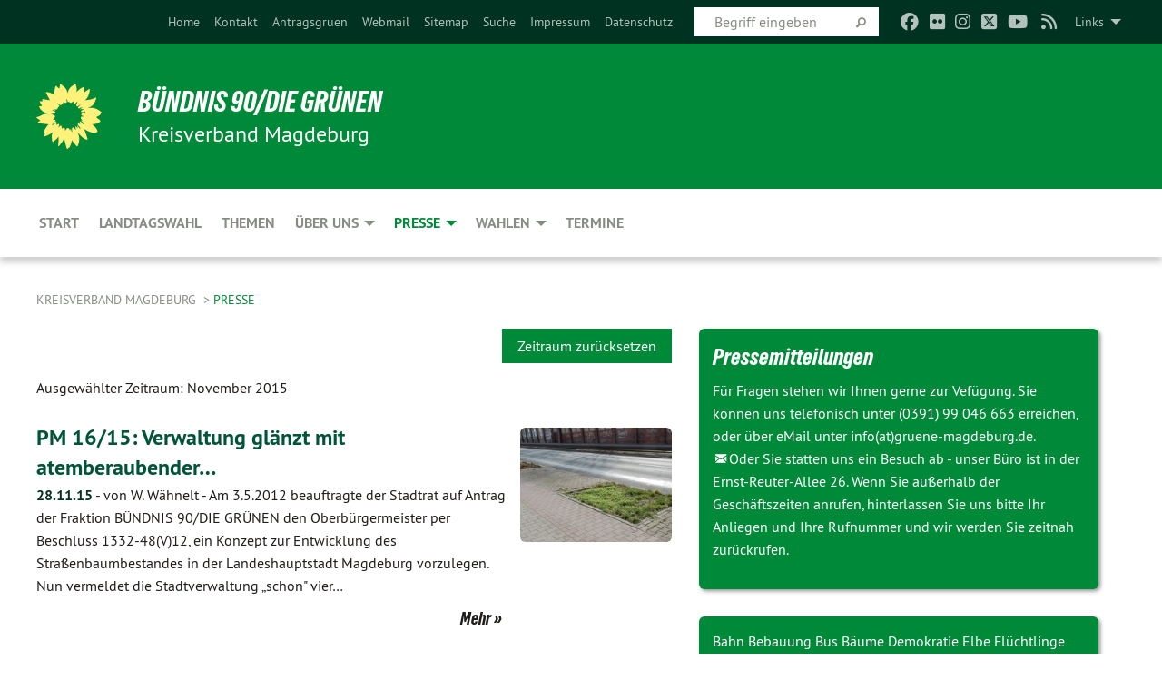

--- FILE ---
content_type: text/html; charset=utf-8
request_url: https://gruene-magdeburg.de/presse?tx_xblog_pi1%5Bmonth%5D=11&tx_xblog_pi1%5Bplugin%5D=870644&tx_xblog_pi1%5Byear%5D=2015&cHash=b39876d37a159a4b2f78a9ce883a9cf3
body_size: 16725
content:
<!DOCTYPE html>
<html lang="de" class="no-js">
<head>

<meta charset="utf-8">
<!-- 
	TYPO3 GRÜNE is Open Source. See @ https://typo3-gruene.de. Developed by die-netzmacher.de and verdigado eG.

	This website is powered by TYPO3 - inspiring people to share!
	TYPO3 is a free open source Content Management Framework initially created by Kasper Skaarhoj and licensed under GNU/GPL.
	TYPO3 is copyright 1998-2025 of Kasper Skaarhoj. Extensions are copyright of their respective owners.
	Information and contribution at https://typo3.org/
-->


<link rel="shortcut icon" href="/typo3conf/ext/startgreen/Resources/Public/Css/buendnis-90-die-gruenen.ico" type="image/vnd.microsoft.icon">

<meta name="generator" content="TYPO3 CMS" />
<meta name="description" content="Der Kreisverband Magdeburg von BÜNDNIS 90/DIE GRÜNEN stellt sich vor." />
<meta name="keywords" content="BÜNDNIS 90/DIE GRÜNEN, Grüne, Green Party, Politik, Ökologie, Umwelt, Frieden, Magdeburg," />
<meta name="viewport" content="width=device-width, initial-scale=1.0" />
<meta name="twitter:card" content="summary" />

<link rel="stylesheet" type="text/css" href="/typo3temp/assets/compressed/merged-adf848e3db8a6cefcac8d6ec9b0a4900-804c1c0754dd6a29854e3a21786f4533.css?1764233028" media="all">
<link rel="stylesheet" type="text/css" href="/typo3temp/assets/compressed/2a1df348cd-bb560c40fe43101ed1242ef3cb16614e.css?1764233028" media="all">
<link rel="stylesheet" type="text/css" href="/typo3temp/assets/compressed/merged-558148a905f65ab7d53c898584accc54-403c0f46a140381ac40642f092268c3a.css?1764233038" media="all">
<link rel="stylesheet" type="text/css" href="/typo3temp/assets/compressed/merged-1ba18b692853e40a7c8bb780f22dce6d-f9e3b2d84d93f6fcf56c115a7ed9bcdd.css?1764233028" media="screen">
<link media="all" href="/typo3conf/ext/iconpack_fontawesome/Resources/Public/Vendor/fontawesome-free-6.7.2-web/css/fontawesome.min.css?1764232989" rel="stylesheet" type="text/css" >
<link media="all" href="/typo3conf/ext/iconpack_fontawesome/Resources/Public/Vendor/fontawesome-free-6.7.2-web/css/brands.min.css?1764232989" rel="stylesheet" type="text/css" >
<link media="all" href="/typo3conf/ext/iconpack/Resources/Public/Css/IconpackTransforms.min.css?1764232988" rel="stylesheet" type="text/css" >
<link media="all" href="/typo3conf/ext/iconpack_fontawesome/Resources/Public/Vendor/fontawesome-free-6.7.2-web/css/solid.min.css?1764232989" rel="stylesheet" type="text/css" >
<link media="all" href="/typo3conf/ext/iconpack_fontawesome/Resources/Public/Vendor/fontawesome-free-6.7.2-web/css/regular.min.css?1764232989" rel="stylesheet" type="text/css" >



<script src="/typo3temp/assets/compressed/merged-92ef2011969ec867cdb7e89e9de117e5-edc70085949d17472fdb608c0ead33b8.js?1764233031"></script>


<meta name="viewport" content="width=device-width, initial-scale=1.0" /><link rel="alternate" type="application/rss+xml" title="News" href="/start" />
<!-- Tags added by EXT:seo_dynamic_tag -->
<title>Presse – Kreisverband Magdeburg</title>

<link rel="canonical" href="https://gruene-magdeburg.de/presse?tx_xblog_pi1%5Bmonth%5D=11&amp;tx_xblog_pi1%5Bplugin%5D=870644&amp;tx_xblog_pi1%5Byear%5D=2015&amp;cHash=b39876d37a159a4b2f78a9ce883a9cf3"/>
</head>
<body id="bodyId-111631" class= "start__mixed_09_gcms layout-0 theme-2109281">
<!--[if lt IE 9]>
              <p class="browsehappy">You are using an <strong>outdated</strong> browser. Please <a href="http://browsehappy.com/">upgrade your browser</a> to improve your experience.</p>
            <![endif]-->
    <div id="startBox01" class="mixed">
  
  

    <div class="siteLineTop siteLineTopNavigation"><div class="siteLine container"><ul class="dropdown menu" data-dropdown-menu>
                    <li><a href="#">Links</a><ul class = "menu" ><li class="is-submenu-item is-dropdown-submenu-item"><a href="http://www.gruene-fraktion-magdeburg.de/" target="_blank" rel="noreferrer">Grüne im Stadtrat</a></li><li class="is-submenu-item is-dropdown-submenu-item"><a href="http://www.ghg-md.de" target="_blank" rel="noreferrer">Grüne Hochschulgruppe</a></li><li class="is-submenu-item is-dropdown-submenu-item"><a href="http://www.gruene-sachsen-anhalt.de/" target="_blank" rel="noreferrer">Grüne Sachsen-Anhalt</a></li><li class="is-submenu-item is-dropdown-submenu-item"><a href="http://magdeburg.gj-lsa.de/" target="_blank" rel="noreferrer">Grüne Jugend Magdeburg</a></li><li class="is-submenu-item is-dropdown-submenu-item"><a href="http://www.olaf-meister.de" target="_blank" rel="noreferrer">Olaf Meister</a></li><li class="is-submenu-item is-dropdown-submenu-item"><a href="https://gruene.wahlatlas.eu/login.php" target="_blank" rel="noreferrer">Intern Wahlatlas</a></li></ul></li>
                </ul><div class="icons socialmedia"><a href="https://www.facebook.com/gruene.md" title="Facebook" target="_blank" rel="noreferrer"><i class="fa-brands fa-facebook"></i></a><a href="https://www.flickr.com/photos/59592941@N07/" title="Flickr" target="_blank" rel="noreferrer"><i class="fa-brands fa-flickr"></i></a><a href="https://www.instagram.com/gruene_md/" title="Instagram" target="_blank" rel="noreferrer"><i class="fa-brands fa-instagram"></i></a><a href="https://twitter.com/Gruene_MD" title="Twitter" target="_blank" rel="noreferrer"><i class="fa-brands fa-square-x-twitter"></i></a><a href="https://www.youtube.com/user/GRUENEMD" title="You Tube" target="_blank" rel="noreferrer"><i class="fa-brands fa-youtube"></i></a><a href="/start"><i class="fa-solid fa-rss fa-fw"></i></a></div>
		
			
				

    <form method="post" id="siteLineTopSearch" action="/meta-navigation/top/suche?tx__%5Baction%5D=&amp;tx__%5Bcontroller%5D=&amp;cHash=1753a4881aa0df08bc35e31d27b5b67c">
<div>
<input type="hidden" name="__referrer[@extension]" value="" />
<input type="hidden" name="__referrer[@controller]" value="Standard" />
<input type="hidden" name="__referrer[@action]" value="searchbox" />
<input type="hidden" name="__referrer[arguments]" value="YTowOnt9695cb50dcaf552857aeb87f82ecc585fbfd935c9" />
<input type="hidden" name="__referrer[@request]" value="{&quot;@extension&quot;:null,&quot;@controller&quot;:&quot;Standard&quot;,&quot;@action&quot;:&quot;searchbox&quot;}395d39b5d95634f04b5bced5f513e5b3bdbf4747" />
<input type="hidden" name="__trustedProperties" value="{&quot;Query&quot;:1}295f3081fd33d6e8ed77dffce813704c167e7794" />
</div>

      
      <input placeholder="Begriff eingeben" type="text" name="Query" />
			<a class="siteLineTopSearchIcon" href="#" onclick="$(this).closest('form').submit()">
				<i class="fi-magnifying-glass"></i>
			</a>
		</form>
	
			
		
	
<ul class="side-nav vertical right" role="menu"><li role="menuitem"><a href="/start" title="Home">Home</a></li><li role="menuitem"><a href="/meta-navigation/top/kontakt" title="Kontakt">Kontakt</a></li><li role="menuitem"><a href="https://kwprogramm-md.antragsgruen.de/" target="_blank" title="Antragsgruen">Antragsgruen</a></li><li role="menuitem"><a href="https://mail.gruenes-cms.de/mail/" target="_blank" title="Webmail">Webmail</a></li><li role="menuitem"><a href="/meta-navigation/top/sitemap" title="Sitemap">Sitemap</a></li><li role="menuitem"><a href="/meta-navigation/top/suche" title="Suche">Suche</a></li><li role="menuitem"><a href="/meta-navigation/top/impressum" title="Impressum">Impressum</a></li><li role="menuitem"><a href="/meta-navigation/top/datenschutz" title="Datenschutz">Datenschutz</a></li></ul>


</div></div>

<div class="header-wrapper">
  <div class="green-division logo-with-text"><div class="green-division-content container"><!-- start.structure.header.main.default.20.20.default //--><div class="logo"><a href="/start" title="BÜNDNIS 90/DIE GRÜNEN" class="icon-die-gruenen"><svg viewBox="0 0 16 16"><path d="M15.992 7.05153 C15.9857 7.00995 15.8807 6.97251 15.8107 6.91456 C15.5721 6.71562 14.7198 5.87686 13.0422 5.93118 C12.8299 5.93794 12.6363 5.95805 12.46 5.98797 C12.8173 5.87216 13.0022 5.80273 13.11 5.75996 C13.2399 5.70822 14.0961 5.4148 14.5568 3.91077 C14.5961 3.78247 14.7072 3.4724 14.6794 3.44884 C14.6454 3.41993 14.3574 3.47148 14.0664 3.64844 C13.7745 3.82596 12.7938 3.98077 12.6774 3.99936 C12.609 4.01034 12.321 3.96709 11.8909 4.193 C12.3756 3.69522 12.8899 2.98775 13.0281 1.99416 C13.0941 1.51777 13.0661 1.32364 13.0456 1.3249 C13.017 1.32697 13.0007 1.32725 12.9653 1.33769 C12.8572 1.36973 12.7478 1.46073 12.3911 1.69946 C12.0341 1.938 11.6559 2.20231 11.6559 2.20231 C11.6559 2.20231 11.7855 0.905189 11.7452 0.874878 C11.7057 0.845574 10.9691 0.852536 9.83867 2.11152 C9.83867 2.11152 9.96713 1.03314 9.75509 0.626385 C9.75509 0.626385 9.6964 0.332012 9.65024 0.178169 C9.62708 0.101187 9.56684 0.0198406 9.55685 0.0268305 C9.54504 0.0349805 9.44501 0.0516162 9.28439 0.235829 C9.03502 0.521414 7.87593 0.871034 7.68405 2.37074 C7.53884 1.76551 7.23059 0.956194 6.46987 0.546196 C6.0403 0.125606 5.84917 0 5.82712 0.010836 C5.80778 0.0206342 5.81615 0.207686 5.75086 0.628856 C5.67749 1.10094 5.61167 1.25033 5.61167 1.25033 C5.61167 1.25033 4.81455 0.549188 4.79382 0.528614 C4.75637 0.491712 4.27036 2.03107 4.41295 2.79966 C4.41295 2.79966 4.16064 2.60403 3.70159 2.36839 C3.18027 2.10057 2.30328 2.05423 2.30944 2.09553 C2.31995 2.16497 3.04944 3.5904 3.35659 4.09102 C3.35659 4.09102 1.3911 3.75327 1.42538 3.87619 C1.43673 3.91661 1.48374 3.99381 1.56136 4.32188 C1.56136 4.32188 0.789964 4.30504 0.800005 4.36895 C0.811056 4.44035 1.38478 5.38858 1.42889 5.44027 C1.42889 5.44027 0.832084 5.55563 0.706081 5.5625 C0.620706 5.56726 1.10475 6.90371 2.43158 7.23742 C2.63209 7.28784 2.82609 7.32532 3.01101 7.35116 C2.57604 7.34288 2.09499 7.43363 1.54222 7.63856 C1.54222 7.63856 1.22206 7.76314 1.05293 7.89713 C0.88358 8.03172 0.0414514 8.1733 0 8.29598 C0.0196574 8.38622 1.02869 9.07656 1.02869 9.07656 C1.02869 9.07656 0.437654 9.36533 0.396996 9.41957 C0.369159 9.45737 0.346631 9.49098 0.354019 9.50161 C0.36098 9.51179 0.400871 9.55894 0.503217 9.62272 C0.739596 9.76953 2.84368 9.98939 2.97328 9.93743 C3.10261 9.886 1.83028 11.3159 1.81065 12.0365 C1.81065 12.0365 2.01901 12.0514 2.13675 12.0611 C2.22697 12.0683 1.75318 12.9624 1.83901 12.9588 C2.41073 12.9348 3.35903 12.3816 3.53696 12.2541 C3.71476 12.1273 3.95794 11.9386 4.02298 11.8772 C4.08873 11.8157 3.60811 12.6746 3.80479 13.4301 C3.80479 13.4301 3.86728 14.0164 3.8707 14.1349 C3.87368 14.2528 4.04047 14.2533 4.03888 14.3321 C4.03728 14.4288 4.50232 13.965 4.72273 13.7865 C4.94308 13.6085 5.24252 13.2644 5.38739 13.0372 C5.53202 12.8109 5.40314 14.8132 5.34421 15.1983 C5.32511 15.3229 5.35347 15.3359 5.37328 15.3772 C5.37918 15.39 5.58492 15.2205 5.65011 15.1772 C5.74719 15.1126 6.75071 13.7631 6.814 13.4255 C6.814 13.4255 7.34912 15.7767 7.53065 16.0286 C7.56995 16.083 7.60274 16.144 7.62999 16.1016 C7.68326 16.0178 7.76314 15.798 7.82338 15.7798 C7.90067 15.7566 8.1267 15.7281 8.24545 15.393 C8.36449 15.0578 8.57838 14.7304 8.67876 13.8599 C8.67876 13.8599 9.8165 15.3106 9.96432 15.4456 C10.023 15.4993 10.3323 14.985 10.4682 14.159 C10.6048 13.3326 10.3113 12.2225 10.1259 12.1845 C10.1259 12.1845 10.0484 12.0625 10.264 12.1397 C10.3868 12.1839 10.8603 13.0056 11.9522 13.6296 C12.136 13.7346 12.5268 13.7364 12.5291 13.7295 C12.6169 13.4843 11.7599 11.242 11.7599 11.242 C11.7599 11.242 11.7812 11.2163 11.9538 11.2869 C12.1259 11.3578 13.7625 12.416 14.7551 11.92 C14.9565 11.8196 14.9681 11.7983 14.9681 11.7983 C15.0818 11.3095 14.2074 10.3852 13.6706 9.96559 C13.6706 9.96559 15.0806 9.90826 15.2968 9.53432 C15.2968 9.53432 15.5569 9.44074 15.6911 9.2554 C15.7143 9.22297 15.5391 8.90112 15.3358 8.75992 C14.8032 8.39077 14.688 8.25154 14.688 8.25154 C14.688 8.25154 14.8367 8.07179 15.0518 8.00419 C15.2669 7.93673 15.9621 7.50823 15.7763 7.29694 C15.7763 7.29694 16 7.1024 15.992 7.05153 M11.4293 7.02375 C11.2114 7.05956 10.6517 7.07226 11.1672 7.514 C11.1672 7.514 11.2626 7.52102 11.008 7.67104 C10.7535 7.82137 11.5752 7.91067 11.6723 8.01933 C11.7696 8.12905 10.858 8.00927 10.8757 8.28362 C10.8934 8.55841 10.7192 8.38494 11.3246 9.03147 C11.3246 9.03147 10.9609 8.947 10.9186 8.99805 C10.8757 9.04988 11.7151 9.74546 11.7098 9.94333 C11.7098 9.94333 11.5391 10.0618 11.4664 9.95832 C11.3937 9.85421 10.8864 9.2932 10.8042 9.27675 C10.7424 9.26467 10.6239 9.2932 10.569 9.40204 C10.569 9.40204 10.7908 9.9188 10.7215 9.93297 C10.6517 9.94733 10.305 9.70339 10.305 9.70339 C10.305 9.70339 10.0776 9.80351 10.1526 10.0095 C10.2265 10.2158 10.8448 10.9167 10.8094 10.9597 C10.8094 10.9597 10.7568 11.0749 10.677 11.0668 C10.5976 11.0583 10.1697 10.2844 10.0643 10.2547 C9.95887 10.2252 10.1872 10.9778 10.1872 10.9778 C10.1872 10.9778 9.80151 10.5716 9.69858 10.4867 C9.5961 10.4016 9.58083 10.5767 9.58083 10.5767 L9.69258 11.4355 C9.69258 11.4355 8.49067 9.6437 8.78468 11.7803 C8.78468 11.7803 8.7569 11.9013 8.71724 11.8974 C8.67722 11.8931 8.42181 11.1901 8.45107 10.9981 C8.48099 10.8056 8.24044 11.5309 8.24044 11.5309 C8.24044 11.5309 7.86355 10.0337 7.08304 11.568 C7.08304 11.568 7.02861 10.9885 6.90841 10.889 C6.78897 10.7897 6.68935 10.7362 6.65918 10.7544 C6.62958 10.7726 6.35334 11.0355 6.24541 11.0616 C6.13779 11.0872 6.33139 10.7141 6.17166 10.61 C6.17166 10.61 6.18596 10.5062 6.09314 10.357 C5.99991 10.2076 5.9102 10.2635 5.37234 10.8431 C5.37234 10.8431 5.59718 10.2932 5.59511 10.1033 C5.59357 9.91371 5.38419 9.8701 5.38419 9.8701 C5.38419 9.8701 4.99275 10.1676 4.87927 10.1309 C4.7651 10.0941 5.06663 9.72974 5.07193 9.62908 C5.07359 9.59728 5.02857 9.60954 5.02857 9.60954 C5.02857 9.60954 4.98165 9.57584 4.58843 9.80524 L3.95082 10.2108 C3.90397 10.1823 3.84138 10.1875 3.86052 10.0363 C3.8659 9.99266 5.05112 9.43538 4.99821 9.37687 C4.94563 9.31891 4.54951 9.22197 4.54951 9.22197 C4.54951 9.22197 4.79783 8.92241 4.7237 8.88939 C4.64973 8.85716 4.10865 8.81235 4.10865 8.81235 C4.10865 8.81235 4.01514 8.66371 4.03442 8.69306 C4.05229 8.72275 4.56359 8.61212 4.56359 8.61212 L4.22245 8.34414 C4.22245 8.34414 5.08519 8.19252 4.3237 7.73407 C4.04183 7.56464 3.74769 7.44859 3.42978 7.39117 C4.24198 7.43131 4.77921 7.22588 4.68805 6.92848 C4.68805 6.92848 4.66221 6.82055 3.85248 6.52481 C3.85248 6.52481 3.87506 6.42823 3.92906 6.41519 C3.98331 6.40214 4.82518 6.71033 4.76572 6.66084 C4.70567 6.61117 4.39746 6.26849 4.45302 6.27162 C4.50871 6.2741 4.90398 6.44131 5.03512 6.31835 C5.16071 6.20085 5.23963 5.98439 5.32213 5.93738 C5.40489 5.89028 5.10204 5.61016 5.5011 5.73911 C5.5011 5.73911 5.77153 5.58727 5.55842 5.33904 C5.34537 5.08996 4.66989 4.29122 5.7719 5.25563 C6.03541 5.48646 6.69471 4.78309 6.64046 4.40046 C6.64046 4.40046 6.90393 4.66603 6.95975 4.69439 C7.0155 4.72308 7.38434 4.76698 7.46818 4.63919 C7.50676 4.5803 7.33281 4.03583 7.44467 3.79623 C7.44467 3.79623 7.49167 3.79206 7.53589 3.84289 C7.58029 3.89416 7.58534 4.46218 7.78553 4.57008 C7.78553 4.57008 8.01021 4.4384 8.04815 4.34013 C8.08647 4.24166 7.98716 4.95393 8.66135 4.64663 C8.66135 4.64663 8.98948 4.35512 9.08369 4.34637 C9.17727 4.33762 9.01322 4.69266 9.09605 4.81881 C9.17945 4.94553 9.45564 5.03019 9.5434 4.87181 C9.63162 4.71386 10.0522 4.39787 10.0849 4.41056 C10.1176 4.4237 9.87092 5.08181 9.84258 5.14641 C9.80151 5.24051 9.77244 5.37981 9.77244 5.37981 C9.77244 5.37981 9.80469 5.5636 10.0344 5.61424 C10.0344 5.61424 10.4682 5.36084 10.9195 5.03189 C10.8722 5.08884 10.8245 5.14794 10.7763 5.21116 C10.7763 5.21116 10.1924 5.81098 10.1922 5.89778 C10.1929 5.98451 10.3924 6.17944 10.556 6.06918 C10.7197 5.95958 11.1148 5.7959 11.1493 5.82427 C11.1834 5.8525 11.2463 5.93365 11.1642 5.98116 C11.0818 6.02813 10.6222 6.26849 10.6222 6.26849 C10.6222 6.26849 11.1472 6.30443 11.7893 6.17458 C11.0942 6.45661 10.8533 6.8859 10.8595 6.92654 C10.88 7.06438 11.9602 6.78439 11.9899 6.8526 C12.1448 7.20437 11.6477 6.987 11.4293 7.02375"/></svg></a></div><div class="text"><h1><a href="/start" title="BÜNDNIS 90/DIE GRÜNEN" class="startFontLightOnDark bold">BÜNDNIS 90/DIE GRÜNEN</a></h1><h2>Kreisverband Magdeburg</h2></div></div></div>
		
        <div class="main-nav left">
  <div class="title-bar container responsive-menu-title-bar"
       data-responsive-toggle="responsive-menu"
       data-hide-for="large">
    
    <button type="button" data-toggle="responsive-menu">
      <span class="menu-icon" ></span>
    </button>
  </div>
  <nav class="top-bar container" id="responsive-menu">
    
    <ul class="vertical large-horizontal menu"
        data-responsive-menu="drilldown large-dropdown" data-parent-link="true">
      



	
		
				


		<li class="page-42799">
			



		
	<a href="/start">
		

		 
	



	Start

	</a>

	






	







				</li>
			
		
	
		
				


		<li class="page-47424">
			



		
	<a href="/wahlen/landtag-2026">
		

		 
	



	Landtagswahl

	</a>

	






	







				</li>
			
		
	
		
				


		<li class="page-43179">
			



		
	<a href="/themen">
		

		 
	



	Themen

	</a>

	






	







				</li>
			
		
	
		
				


		<li class="page-43173">
			



		
	<a href="/ueber-uns">
		

		 
	



	Über uns

	</a>

	






	



				
				
	<ul class="dropdown menu">
		
			
					


		<li class="page-237629">
			



		
	<a href="/ueber-uns/mitgliedsantrag">
		

		 
	



	Mitgliedsantrag

	</a>

	






	







					</li>
				
			
		
			
					


		<li class="page-239523">
			



		
	<a href="/ueber-uns/spende-an-uns">
		

		 
	



	Spende an uns

	</a>

	






	







					</li>
				
			
		
			
					


		<li class="page-157920">
			



		
	<a href="/ueber-uns/vorstand">
		

		 
	



	Vorstand

	</a>

	






	







					</li>
				
			
		
			
					


		<li class="page-207809">
			



		
	<a href="/ueber-uns/kopie-vorstand">
		

		 
	



	Satzung

	</a>

	






	







					</li>
				
			
		
			
					


		<li class="page-241833">
			



		
	<a href="/ueber-uns/ag-mobilitaet-1">
		

		 
	



	STG Stadtfeld-Diesdorf

	</a>

	






	







					</li>
				
			
		
			
					


		<li class="page-244765">
			



		
	<a href="/ueber-uns/stg-sued">
		

		 
	



	STG Süd

	</a>

	






	







					</li>
				
			
		
			
					


		<li class="page-231513">
			



		
	<a href="/ueber-uns/ag-digitales">
		

		 
	



	AG Digitales

	</a>

	






	







					</li>
				
			
		
			
					


		<li class="page-202954">
			



		
	<a href="/ueber-uns/ag-mobilitaet">
		

		 
	



	AG Mobilität

	</a>

	






	







					</li>
				
			
		
			
					


		<li class="page-204005">
			



		
	<a href="/ueber-uns/ag-kultur">
		

		 
	



	AG Kultur

	</a>

	






	







					</li>
				
			
		
			
					


		<li class="page-217796">
			



		
	<a href="/ueber-uns/ag-stadtgruen">
		

		 
	



	AG Stadtgrün

	</a>

	






	







					</li>
				
			
		
			
					


		<li class="page-239283">
			



		
	<a href="/ueber-uns/ag-soziales">
		

		 
	



	AG Soziales

	</a>

	






	







					</li>
				
			
		
			
					


		<li class="page-154307">
			



		
	<a href="/ueber-uns/geschichte">
		

		 
	



	Geschichte

	</a>

	






	







					</li>
				
			
		
	</ul>

				
				</li>
			
		
	
		
				


		<li class="page-111631 active current">
			



		
	<a href="/presse">
		

		 
	



	Presse

	</a>

	






	



				
				
	<ul class="dropdown menu">
		
			
					


		<li class="page-52941">
			



		
	<a href="/presse/archiv">
		

		 
	



	Archiv

	</a>

	






	







					</li>
				
			
		
	</ul>

				
				</li>
			
		
	
		
				


		<li class="page-43174">
			



		
	<a href="/wahlen">
		

		 
	



	Wahlen

	</a>

	






	



				
				
	<ul class="dropdown menu">
		
			
					


		<li class="page-238188">
			



		
	<a href="/wahlen/stadtrat-2024">
		

		 
	



	Stadtrat 2024

	</a>

	






	







					</li>
				
			
		
			
					


		<li class="page-231896">
			



		
	<a href="/wahlen/ob-wahl-2022">
		

		 
	



	OB-Wahl 2022

	</a>

	






	







					</li>
				
			
		
			
					


		<li class="page-210171">
			



		
	<a href="/wahlen/stadtratswahl-2019">
		

		 
	



	Stadtrat 2019

	</a>

	






	



				
			
				
					
					
	<ul class="dropdown menu">
		
			
					


		<li class="page-212928">
			



		
	<a href="/wahlen/stadtratswahl-2019/wahlprogramm">
		

		 
	



	Wahlprogramm

	</a>

	






	



				
			
				
					
					
	<ul class="dropdown menu">
		
			
					


		<li class="page-213137">
			



		
	<a href="/wahlen/stadtratswahl-2019/wahlprogramm/audiowahlprogramm">
		

		 
	



	Audiowahlprogramm

	</a>

	






	







					</li>
				
			
		
	</ul>

					
				
			
		
			
					


		<li class="page-212188">
			



		
	<a href="/wahlen/stadtratswahl-2019/wahlplakate">
		

		 
	



	Wahlplakate

	</a>

	






	







					</li>
				
			
		
			
					


		<li class="page-210172">
			



		
	<a href="/wahlen/stadtratswahl-2019/wahlbereich-1">
		

		 
	



	Wahlbereich 1

	</a>

	






	







					</li>
				
			
		
			
					


		<li class="page-210173">
			



		
	<a href="/wahlen/stadtratswahl-2019/wahlbereich-2">
		

		 
	



	Wahlbereich 2

	</a>

	






	







					</li>
				
			
		
			
					


		<li class="page-210174">
			



		
	<a href="/wahlen/stadtratswahl-2019/wahlbereich-3">
		

		 
	



	Wahlbereich 3

	</a>

	






	







					</li>
				
			
		
			
					


		<li class="page-210175">
			



		
	<a href="/wahlen/stadtratswahl-2019/wahlbereich-4">
		

		 
	



	Wahlbereich 4

	</a>

	






	







					</li>
				
			
		
			
					


		<li class="page-210176">
			



		
	<a href="/wahlen/stadtratswahl-2019/wahlbereich-5">
		

		 
	



	Wahlbereich 5

	</a>

	






	







					</li>
				
			
		
			
					


		<li class="page-210177">
			



		
	<a href="/wahlen/stadtratswahl-2019/wahlbereich-6">
		

		 
	



	Wahlbereich 6

	</a>

	






	







					</li>
				
			
		
			
					


		<li class="page-210178">
			



		
	<a href="/wahlen/stadtratswahl-2019/wahlbereich-7">
		

		 
	



	Wahlbereich 7

	</a>

	






	







					</li>
				
			
		
			
					


		<li class="page-210179">
			



		
	<a href="/wahlen/stadtratswahl-2019/wahlbereich-8">
		

		 
	



	Wahlbereich 8

	</a>

	






	







					</li>
				
			
		
			
					


		<li class="page-210180">
			



		
	<a href="/wahlen/stadtratswahl-2019/wahlbereich-9">
		

		 
	



	Wahlbereich 9

	</a>

	






	







					</li>
				
			
		
			
					


		<li class="page-210181">
			



		
	<a href="/wahlen/stadtratswahl-2019/wahlbereich-10">
		

		 
	



	Wahlbereich 10

	</a>

	






	







					</li>
				
			
		
	</ul>

					
				
			
		
			
					


		<li class="page-170279">
			



		
	<a href="/wahlen/stadtratswahl-2014">
		

		 
	



	Stadtrat 2014

	</a>

	






	



				
			
				
					
					
	<ul class="dropdown menu">
		
			
					


		<li class="page-170280">
			



		
	<a href="/wahlen/stadtratswahl-2014/wahlbereich-1">
		

		 
	



	Wahlbereich 1

	</a>

	






	







					</li>
				
			
		
			
					


		<li class="page-170761">
			



		
	<a href="/wahlen/stadtratswahl-2014/wahlbereich-2">
		

		 
	



	Wahlbereich 2

	</a>

	






	







					</li>
				
			
		
			
					


		<li class="page-170762">
			



		
	<a href="/wahlen/stadtratswahl-2014/wahlbereich-3">
		

		 
	



	Wahlbereich 3

	</a>

	






	







					</li>
				
			
		
			
					


		<li class="page-170764">
			



		
	<a href="/wahlen/stadtratswahl-2014/wahlbereich-4">
		

		 
	



	Wahlbereich 4

	</a>

	






	







					</li>
				
			
		
			
					


		<li class="page-170763">
			



		
	<a href="/wahlen/stadtratswahl-2014/wahlbereich-5">
		

		 
	



	Wahlbereich 5

	</a>

	






	







					</li>
				
			
		
			
					


		<li class="page-170765">
			



		
	<a href="/wahlen/stadtratswahl-2014/wahlbereich-6">
		

		 
	



	Wahlbereich 6

	</a>

	






	







					</li>
				
			
		
			
					


		<li class="page-170766">
			



		
	<a href="/wahlen/stadtratswahl-2014/wahlbereich-7">
		

		 
	



	Wahlbereich 7

	</a>

	






	







					</li>
				
			
		
			
					


		<li class="page-170767">
			



		
	<a href="/wahlen/stadtratswahl-2014/wahlbereich-8">
		

		 
	



	Wahlbereich 8

	</a>

	






	







					</li>
				
			
		
			
					


		<li class="page-170768">
			



		
	<a href="/wahlen/stadtratswahl-2014/wahlbereich-9">
		

		 
	



	Wahlbereich 9

	</a>

	






	







					</li>
				
			
		
			
					


		<li class="page-170769">
			



		
	<a href="/wahlen/stadtratswahl-2014/wahlbereich-10">
		

		 
	



	Wahlbereich 10

	</a>

	






	







					</li>
				
			
		
	</ul>

					
				
			
		
			
					


		<li class="page-43176">
			



		
	<a href="/wahlen/stadtratswahl-2009">
		

		 
	



	Stadtrat 2009

	</a>

	






	



				
			
				
					
					
	<ul class="dropdown menu">
		
			
					


		<li class="page-43178">
			



		
	<a href="/wahlen/stadtratswahl-2009/kandidatinnen-fuer-magdeburg">
		

		 
	



	KandidatInnen für Magdeburg

	</a>

	






	







					</li>
				
			
		
			
					


		<li class="page-70871">
			



		
	<a href="/wahlen/stadtratswahl-2009/programm-fuer-magdeburg">
		

		 
	



	Programm für Magdeburg

	</a>

	






	







					</li>
				
			
		
			
					


		<li class="page-70866">
			



		
	<a href="/wahlen/stadtratswahl-2009/gruene-punkte-fuer-magdeburg">
		

		 
	



	Grüne Punkte für Magdeburg

	</a>

	






	







					</li>
				
			
		
			
					


		<li class="page-70876">
			



		
	<a href="/wahlen/stadtratswahl-2009/gruene-fuer-europa">
		

		 
	



	Grüne für Europa

	</a>

	






	







					</li>
				
			
		
	</ul>

					
				
			
		
			
					


		<li class="page-70336">
			



		
	<a href="/wahlen/stadtratswahl-2004">
		

		 
	



	Stadtrat 2004

	</a>

	






	







					</li>
				
			
		
			
					


		<li class="page-244194">
			



		
	<a href="/wahlen/landtag-2026">
		

		 
	



	Landtag 2026

	</a>

	






	



				
			
				
					
					
	<ul class="dropdown menu">
		
			
					


		<li class="page-245315">
			



		
	<a href="/wahlen/landtagswahl-2021/single-ltw-2016">
		

		 
	



	Single LTW 2026

	</a>

	






	







					</li>
				
			
		
	</ul>

					
				
			
		
			
					


		<li class="page-190033">
			



		
	<a href="/wahlen/landtagswahl-2021">
		

		 
	



	Landtag 2021

	</a>

	






	



				
			
				
					
					
	<ul class="dropdown menu">
		
			
					


		<li class="page-221287">
			



		
	<a href="/kandidaturen">
		

		 
	



	Kandidaturen

	</a>

	






	



				
			
				
					
					
	<ul class="dropdown menu">
		
			
					


		<li class="page-221288">
			



		
	<a href="https://www.olaf-meister.de" target="https://www.olaf-meister.de">
		

		 
	



	LTW Platz 4 - Olaf Meister

	</a>

	






	







					</li>
				
			
		
			
					


		<li class="page-221290">
			



		
	<a href="https://madeleine-linke.de" target="_blank">
		

		 
	



	LTW Platz 7 - Madeleine Linke

	</a>

	






	







					</li>
				
			
		
			
					


		<li class="page-221957">
			



		
	<a href="https://buschschulte.de/" target="_blank">
		

		 
	



	LTW Platz 9 - Dr. Antje Buschschulte

	</a>

	






	







					</li>
				
			
		
	</ul>

					
				
			
		
			
					


		<li class="page-227308">
			



		
	<a href="/wahlen/landtagswahl-2021/landtagswahlprogramm">
		

		 
	



	Landtagswahlprogramm

	</a>

	






	







					</li>
				
			
		
	</ul>

					
				
			
		
			
					


		<li class="page-186609">
			



		
	<a href="/wahlen/landtagswahl-2016">
		

		 
	



	Landtag 2016

	</a>

	






	



				
			
				
					
					
	<ul class="dropdown menu">
		
			
					


		<li class="page-190347">
			



		
	<a href="/wahlen/landtagswahl-2016/wahlprogramm">
		

		 
	



	Wahlprogramm

	</a>

	






	



				
			
				
					
					
	<ul class="dropdown menu">
		
			
					


		<li class="page-192338">
			



		
	<a href="/wahlen/landtagswahl-2016/wahlprogramm/praeambel">
		

		 
	



	Präambel

	</a>

	






	







					</li>
				
			
		
			
					


		<li class="page-190348">
			



		
	<a href="/wahlen/landtagswahl-2016/wahlprogramm/kapitel-1a">
		

		 
	



	Kapitel 1a

	</a>

	






	







					</li>
				
			
		
			
					


		<li class="page-190368">
			



		
	<a href="/wahlen/landtagswahl-2016/wahlprogramm/kapitel-1b">
		

		 
	



	Kapitel 1b

	</a>

	






	







					</li>
				
			
		
			
					


		<li class="page-190371">
			



		
	<a href="/wahlen/landtagswahl-2016/wahlprogramm/kapitel-2">
		

		 
	



	Kapitel 2

	</a>

	






	







					</li>
				
			
		
			
					


		<li class="page-190373">
			



		
	<a href="/wahlen/landtagswahl-2016/wahlprogramm/kapitel-3">
		

		 
	



	Kapitel 3

	</a>

	






	







					</li>
				
			
		
			
					


		<li class="page-190375">
			



		
	<a href="/wahlen/landtagswahl-2016/wahlprogramm/kapitel-4">
		

		 
	



	Kapitel 4

	</a>

	






	







					</li>
				
			
		
			
					


		<li class="page-190377">
			



		
	<a href="/wahlen/landtagswahl-2016/wahlprogramm/kapitel-5">
		

		 
	



	Kapitel 5

	</a>

	






	







					</li>
				
			
		
			
					


		<li class="page-190379">
			



		
	<a href="/wahlen/landtagswahl-2016/wahlprogramm/kapitel-6">
		

		 
	



	Kapitel 6

	</a>

	






	







					</li>
				
			
		
			
					


		<li class="page-190381">
			



		
	<a href="/wahlen/landtagswahl-2016/wahlprogramm/kapitel-7">
		

		 
	



	Kapitel 7

	</a>

	






	







					</li>
				
			
		
			
					


		<li class="page-190383">
			



		
	<a href="/wahlen/landtagswahl-2016/wahlprogramm/kapitel-8">
		

		 
	



	Kapitel 8

	</a>

	






	







					</li>
				
			
		
			
					


		<li class="page-190385">
			



		
	<a href="/wahlen/landtagswahl-2016/wahlprogramm/kapitel-9">
		

		 
	



	Kapitel 9

	</a>

	






	







					</li>
				
			
		
			
					


		<li class="page-190387">
			



		
	<a href="/wahlen/landtagswahl-2016/wahlprogramm/kapitel-10">
		

		 
	



	Kapitel 10

	</a>

	






	







					</li>
				
			
		
			
					


		<li class="page-190389">
			



		
	<a href="/wahlen/landtagswahl-2016/wahlprogramm/kapitel-11">
		

		 
	



	Kapitel 11

	</a>

	






	







					</li>
				
			
		
			
					


		<li class="page-190391">
			



		
	<a href="/wahlen/landtagswahl-2016/wahlprogramm/kapitel-12">
		

		 
	



	Kapitel 12

	</a>

	






	







					</li>
				
			
		
			
					


		<li class="page-190393">
			



		
	<a href="/wahlen/landtagswahl-2016/wahlprogramm/kapitel-13">
		

		 
	



	Kapitel 13

	</a>

	






	







					</li>
				
			
		
			
					


		<li class="page-190395">
			



		
	<a href="/wahlen/landtagswahl-2016/wahlprogramm/kapitel-14">
		

		 
	



	Kapitel 14

	</a>

	






	







					</li>
				
			
		
			
					


		<li class="page-190397">
			



		
	<a href="/wahlen/landtagswahl-2016/wahlprogramm/kapitel-15">
		

		 
	



	Kapitel 15

	</a>

	






	







					</li>
				
			
		
			
					


		<li class="page-190399">
			



		
	<a href="/wahlen/landtagswahl-2016/wahlprogramm/kapitel-16">
		

		 
	



	Kapitel 16

	</a>

	






	







					</li>
				
			
		
	</ul>

					
				
			
		
			
					


		<li class="page-186659">
			



		
	<a href="/wahlen/landtagswahl-2016/wahlkreis-10">
		

		 
	



	Wahlkreis 10

	</a>

	






	







					</li>
				
			
		
			
					


		<li class="page-186693">
			



		
	<a href="/wahlen/landtagswahl-2016/wahlkreis-11">
		

		 
	



	Wahlkreis 11

	</a>

	






	







					</li>
				
			
		
			
					


		<li class="page-186694">
			



		
	<a href="/wahlen/landtagswahl-2016/wahlkreis-12">
		

		 
	



	Wahlkreis 12

	</a>

	






	







					</li>
				
			
		
			
					


		<li class="page-186697">
			



		
	<a href="/wahlen/landtagswahl-2016/wahlkreis-13">
		

		 
	



	Wahlkreis 13

	</a>

	






	







					</li>
				
			
		
			
					


		<li class="page-187073">
			



		
	<a href="/wahlen/landtagswahl-2016/listenplatz-16">
		

		 
	



	Listenplatz 16

	</a>

	






	







					</li>
				
			
		
	</ul>

					
				
			
		
			
					


		<li class="page-126071">
			



		
	<a href="/wahlen/landtagswahl-2011">
		

		 
	



	Landtag 2011

	</a>

	






	







					</li>
				
			
		
			
					


		<li class="page-43175">
			



		
	<a href="/wahlen/landtagswahl-2006">
		

		 
	



	Landtag 2006

	</a>

	






	







					</li>
				
			
		
			
					


		<li class="page-240987">
			



		
	<a href="/wahlen/bundestag-2025">
		

		 
	



	Bundestag 2025

	</a>

	






	







					</li>
				
			
		
			
					


		<li class="page-201885">
			



		
	<a href="/wahlen/bundestagswahl">
		

		 
	



	Bundestag 2021

	</a>

	






	



				
			
				
					
					
	<ul class="dropdown menu">
		
			
					


		<li class="page-220928">
			



		
	<a href="/urs">
		

		 
	



	BTW - Platz 2 - Urs Liebau

	</a>

	






	







					</li>
				
			
		
			
					


		<li class="page-222796">
			



		
	<a href="/wahlen/bundestagswahl/btw-platz-4-jakob-schweizer">
		

		 
	



	BTW Platz 4 - Jakob Schweizer

	</a>

	






	







					</li>
				
			
		
	</ul>

					
				
			
		
			
					


		<li class="page-152854">
			



		
	<a href="/wahlen/bundestagswahl-2013">
		

		 
	



	Bundestag 2013

	</a>

	






	







					</li>
				
			
		
			
					


		<li class="page-91881">
			



		
	<a href="/wahlen/bundestagswahl-2009">
		

		 
	



	Bundestag 2009

	</a>

	






	







					</li>
				
			
		
	</ul>

				
				</li>
			
		
	
		
				


		<li class="page-177613">
			



		
	<a href="/kalender">
		

		 
	



	Termine

	</a>

	






	







				</li>
			
		
	






    </ul>
  </nav>
</div>

			
	

	


  <div class="breadcrumbs-wrapper container">
    <ul class="menu-breadcrumb breadcrumbs breadcrumbs--left">
      
        


		<li class="page-42762 active">
		



		
	<a href="/start">
		

		 
	



	Kreisverband Magdeburg

	</a>

	






	





</li>
      
        


		<li class="page-111631 active current">
		



		
	<a href="/presse">
		

		 
	



	Presse

	</a>

	






	





</li>
      
    </ul>
  </div>






</div>

  
  <div id="maincontent" class="maincontent container">
		<div class="row main">
			<div class="small-12 medium-6 large-7 columns maincontentmain main">
				<!--content-->
				<!--TYPO3SEARCH_begin-->
    

            <div id="c870644" class="frame frame-default frame-type-list frame-layout-0">
                
                
                    



                
                
                    
  

    
    

    
  

  

  




                
                

    
        <div class="urlfilterbutton text-right"><a href="/presse" class="button small">
      Zeitraum zurücksetzen
    </a></div><p class="periodtitle">
    Ausgewählter Zeitraum: November 2015
  </p><div id="x870644" class="xBlog xBlogMain list news"><div class="row"><div class="columns small-12 col-sm-12"><div class="xBlogItem i1"><div class="row"><div class="main left columns small-12 medium-9 large-9 col-sm-12 col-md-9 col-lg-9"><h2><a href="/presse/presse-artikel/pm_1615_verwaltung_glaenzt_mit_atemberaubender_arbeitsgeschwindigkeit">
	PM 16/15: Verwaltung glänzt mit atemberaubender&hellip;</a></h2><p class="short"><a href="/presse/presse-artikel/pm_1615_verwaltung_glaenzt_mit_atemberaubender_arbeitsgeschwindigkeit"><span class="xblog-meta"><span class="datetime">28.11.15</span><span class="xblog-dash"> - </span><span class="xblog-author">von W. Wähnelt</span><span class="xblog-dash"> - </span></span>


	Am 3.5.2012 beauftragte der Stadtrat auf Antrag der Fraktion BÜNDNIS 90/DIE GRÜNEN den Oberbürgermeister per Beschluss 1332-48(V)12, ein Konzept zur Entwicklung des Straßenbaumbestandes in der Landeshauptstadt Magdeburg vorzulegen. Nun vermeldet die Stadtverwaltung „schon" vier&hellip;
		
			
		
	



		
	</a></p><p class="details bottom"><a href="/presse/presse-artikel/pm_1615_verwaltung_glaenzt_mit_atemberaubender_arbeitsgeschwindigkeit" class="button small">
	
        Mehr
      
</a></p></div><div class="marginal right columns small-12 medium-3 large-3 col-sm-12 col-md-3 col-lg-3"><figure><a href="/presse/presse-artikel/pm_1615_verwaltung_glaenzt_mit_atemberaubender_arbeitsgeschwindigkeit" class="xblog_ljchabjug"><img class="image-embed-item xblog98478" title="Leere Baumscheiben vor dem RAW in Salbke." alt="Leere Baumscheiben vor dem RAW in Salbke." src="/userspace/_processed_/5/a/csm_leere-baumscheibe_b37a2dfe76.jpg" width="220" height="165" loading="lazy" /></a></figure></div></div></div></div></div><div class="row"><div class="columns small-12 col-sm-12"><div class="xBlogItem i2"><div class="row"><div class="main left columns small-12 medium-9 large-9 col-sm-12 col-md-9 col-lg-9"><h2><a href="/presse/presse-artikel/pm-1515-gruene-buergerbeteiligung-fuer-lebendige-stadtquartiere">
	PM 15/15: GRÜNE - Bürgerbeteiligung für&hellip;</a></h2><p class="short"><a href="/presse/presse-artikel/pm-1515-gruene-buergerbeteiligung-fuer-lebendige-stadtquartiere"><span class="xblog-meta"><span class="datetime">23.11.15</span><span class="xblog-dash"> - </span></span>


	Derzeit organisiert das Stadtplanungsamt einen Beteiligungsprozess zum ISEK, dem Integrierten Stadtentwicklungskonzept auf Stadtteilebene. Bürgerwerkstätten und online-Fragebögen bieten die Möglichkeit, sich zu engagieren.
„Wie können wir als BÜNDNIS 90/DIE GRÜNEN uns noch&hellip;
		
			
		
	



		
	</a></p><p class="details bottom"><a href="/presse/presse-artikel/pm-1515-gruene-buergerbeteiligung-fuer-lebendige-stadtquartiere" class="button small">
	
        Mehr
      
</a></p></div><div class="marginal right columns small-12 medium-3 large-3 col-sm-12 col-md-3 col-lg-3"><figure><a href="/presse/presse-artikel/pm-1515-gruene-buergerbeteiligung-fuer-lebendige-stadtquartiere" class="xblog_ljchabjug"><img class="image-embed-item xblog98478" src="/userspace/_processed_/7/3/csm_MD_Blick_nach_Norden_5fab2aec31.jpg" width="220" height="165" loading="lazy" alt="" /></a></figure></div></div></div></div></div><div class="row"><div class="columns small-12 col-sm-12"><div class="xBlogItem i3"><div class="row"><div class="main left columns small-12 medium-9 large-9 col-sm-12 col-md-9 col-lg-9"><h2><a href="/presse/presse-artikel/pm-1415-ob-konterkariert-verwaltungsarbeit">
	PM 14/15: OB konterkariert Verwaltungsarbeit
</a></h2><p class="short"><a href="/presse/presse-artikel/pm-1415-ob-konterkariert-verwaltungsarbeit"><span class="xblog-meta"><span class="datetime">05.11.15</span><span class="xblog-dash"> - </span><span class="xblog-author">von Wolfgang Wähnelt</span><span class="xblog-dash"> - </span></span>


	Die Verwaltung leistet bei der Unterbringung Geflüchteter in unserer Stadt gute Arbeit. Doch was reitet OB Trümper, diese gute Arbeit mit seinen Äußerungen zu konterkarieren?" fragt sich besorgt der Kreisvorsitzende von BÜNDNIS 90/DIE GRÜNEN, Wolfgang Wähnelt. Einen Brief der&hellip;
		
			
		
	



		
	</a></p><p class="details bottom"><a href="/presse/presse-artikel/pm-1415-ob-konterkariert-verwaltungsarbeit" class="button small">
	
        Mehr
      
</a></p></div><div class="marginal right columns small-12 medium-3 large-3 col-sm-12 col-md-3 col-lg-3"><figure><a href="/presse/presse-artikel/pm-1415-ob-konterkariert-verwaltungsarbeit" class="xblog_ljchabjug"><img class="image-embed-item xblog98478" title="Sprühspruch auf dem Boden &quot;No Refuge&quot; korrigiert zu &quot;Reguge welcome&quot;." alt="Sprühspruch auf dem Boden &quot;No Refuge&quot; korrigiert zu &quot;Reguge welcome&quot;." src="/userspace/_processed_/1/c/csm_no_refugee_welcome__b147bfd7d6.jpg" width="220" height="165" loading="lazy" /></a></figure></div></div></div></div></div></div><div class="urlfilterbutton text-right"><a href="/presse" class="button small">
      Zeitraum zurücksetzen
    </a></div>

    


                
                    



                
                
                    



                
            </div>

        

<!--TYPO3SEARCH_end-->
				<!--/content-->
			</div>
			<div class="small-12 medium-6 large-5 columns maincontentright right gcms">
				<div class="row main">
					<div class=" columns maincontentmain righttop">
						<!--rightTop-->
    

            <div id="c283557" class="frame frame-default frame-type-text frame-layout-0">
                
                
                    



                
                
                    
  

    
    
        
      

    
      <header>
			
        
          
    



  
        
        

	
			
				

	
			<h1 class="">
				
				Pressemitteilungen
			</h1>
		




			
		




        
        



      </header>
    
  

  

  




                
                

    <p>Für Fragen stehen wir Ihnen gerne zur Vefügung. Sie können uns telefonisch unter (0391) 99 046 663 erreichen, oder über eMail unter <a href="javascript:linkTo_UnCryptMailto(%27jxfiql7fkclXdorbkb%3Ajxdabyrod%2Bab%27);" target="_blank">info(at)gruene-magdeburg.de. </a>Oder Sie statten uns ein Besuch ab - unser Büro ist in der Ernst-Reuter-Allee 26. Wenn Sie außerhalb der Geschäftszeiten anrufen, hinterlassen Sie uns bitte Ihr Anliegen und Ihre Rufnummer und wir werden Sie zeitnah zurückrufen.</p>


                
                    



                
                
                    



                
            </div>

        


    

            <div id="c876656" class="frame frame-default frame-type-list frame-layout-0">
                
                
                    



                
                
                    
  

  

  




                
                

    
        <div class="tagcloud"><a href="/presse/presse-tags/872910/Bahn?cHash=28a31c057e0f4084f1ac706d52102d65" style="font-size:1em;">
          Bahn
        </a><a href="/presse/presse-tags/872910/Bebauung?cHash=13d6d8dc1346ef7e614342de72eccd74" style="font-size:1em;">
          Bebauung
        </a><a href="/presse/presse-tags/872910/Bus?cHash=b99202e07be242f15075563d3359abf7" style="font-size:1em;">
          Bus
        </a><a href="/presse/presse-tags/872910/B%C3%A4ume?cHash=27d7b90d0be4a93cee983e7ae182c4dd" style="font-size:1em;">
          Bäume
        </a><a href="/presse/presse-tags/872910/Demokratie?cHash=4ac1d17e227dcded6de584d31257b11b" style="font-size:1em;">
          Demokratie
        </a><a href="/presse/presse-tags/872910/Elbe?cHash=d70bf6f0166401c16d416403125f226b" style="font-size:1em;">
          Elbe
        </a><a href="/presse/presse-tags/872910/Fl%C3%BCchtlinge?cHash=5fdb6cd21e03dd52109fd8fa52dbb0d7" style="font-size:1em;">
          Flüchtlinge
        </a><a href="/presse/presse-tags/872910/Frauen?cHash=eec3ec882e67648741190b41ffd02a09" style="font-size:1em;">
          Frauen
        </a><a href="/presse/presse-tags/872910/Frauentag?cHash=33390fc7f18de06f6968379c96a784e4" style="font-size:1em;">
          Frauentag
        </a><a href="/presse/presse-tags/872910/Haushalt?cHash=f8bd65786f7ba6eea53d27b86b04fdec" style="font-size:1em;">
          Haushalt
        </a><a href="/presse/presse-tags/872910/Hochwasser?cHash=449bacfb074ec27017210f4758f9756d" style="font-size:1em;">
          Hochwasser
        </a><a href="/presse/presse-tags/872910/Innenstadt?cHash=1ee73556a74cbc2be8c714c18d5ac749" style="font-size:1em;">
          Innenstadt
        </a><a href="/presse/presse-tags/872910/Kommunalwahl?cHash=0b8437699418af416be98905c260223d" style="font-size:1em;">
          Kommunalwahl
        </a><a href="/presse/presse-tags/872910/Kultur?cHash=370f1959551b5ae58b7a5909d7ed5a68" style="font-size:1em;">
          Kultur
        </a><a href="/presse/presse-tags/872910/Kulturhauptstadt?cHash=c7268231f0ed628b8f7a4a61a6e3d6f3" style="font-size:1em;">
          Kulturhauptstadt
        </a><a href="/presse/presse-tags/872910/Radverkehr?cHash=2349e0e038214a5e582beb8e8cd72687" style="font-size:1em;">
          Radverkehr
        </a><a href="/presse/presse-tags/872910/Stadtgeschichte?cHash=a14fbd741ec799fbde2764420ed260bc" style="font-size:1em;">
          Stadtgeschichte
        </a><a href="/presse/presse-tags/872910/Stadtgr%C3%BCn?cHash=b27adecb385582e7b163b18a80df234b" style="font-size:1em;">
          Stadtgrün
        </a><a href="/presse/presse-tags/872910/%C3%96PNV?cHash=b8901b8e9d4602430e7a23553a316854" style="font-size:1em;">
          ÖPNV
        </a></div>

    


                
                    



                
                
                    



                
            </div>

        


    

            <div id="c876519" class="frame frame-default frame-type-list frame-layout-0">
                
                
                    



                
                
                    
  

  

  




                
                

    
        <div class="period"><ul class="year"><li><a href="/presse?tx_xblog_pi1%5Bplugin%5D=870644&amp;tx_xblog_pi1%5Byear%5D=2025&amp;cHash=ee0c927f11987d1b19487136459d768f">
          2025
        </a></li><ul class="month"><li><a href="/presse?tx_xblog_pi1%5Bmonth%5D=11&amp;tx_xblog_pi1%5Bplugin%5D=870644&amp;tx_xblog_pi1%5Byear%5D=2025&amp;cHash=a710d1cda9519a3a0c6de04418831b6d">
      November
    </a></li><li><a href="/presse?tx_xblog_pi1%5Bmonth%5D=8&amp;tx_xblog_pi1%5Bplugin%5D=870644&amp;tx_xblog_pi1%5Byear%5D=2025&amp;cHash=47cb140609d677fcf79cb8fa786d958d">
      August
    </a></li><li><a href="/presse?tx_xblog_pi1%5Bmonth%5D=6&amp;tx_xblog_pi1%5Bplugin%5D=870644&amp;tx_xblog_pi1%5Byear%5D=2025&amp;cHash=3f3b9d8a2f9f9b11f34cfc83d4596d61">
      Juni
    </a></li><li><a href="/presse?tx_xblog_pi1%5Bmonth%5D=1&amp;tx_xblog_pi1%5Bplugin%5D=870644&amp;tx_xblog_pi1%5Byear%5D=2025&amp;cHash=a5c842f17bdeaa5f8991a14f7fda9cc9">
      Januar
    </a></li></ul></ul><ul class="year"><li><a href="/presse?tx_xblog_pi1%5Bplugin%5D=870644&amp;tx_xblog_pi1%5Byear%5D=2024&amp;cHash=c67662e5534ba37353d9ed3fd18b420c">
          2024
        </a></li><ul class="month"><li><a href="/presse?tx_xblog_pi1%5Bmonth%5D=12&amp;tx_xblog_pi1%5Bplugin%5D=870644&amp;tx_xblog_pi1%5Byear%5D=2024&amp;cHash=d3cf476d2eb0a5e2603a2a6d8e02d9a3">
      Dezember
    </a></li><li><a href="/presse?tx_xblog_pi1%5Bmonth%5D=9&amp;tx_xblog_pi1%5Bplugin%5D=870644&amp;tx_xblog_pi1%5Byear%5D=2024&amp;cHash=7d788c440544f7989c576c1ea08d8477">
      September
    </a></li><li><a href="/presse?tx_xblog_pi1%5Bmonth%5D=6&amp;tx_xblog_pi1%5Bplugin%5D=870644&amp;tx_xblog_pi1%5Byear%5D=2024&amp;cHash=1051a3ed4cb650e85ce20d98b5bab621">
      Juni
    </a></li><li><a href="/presse?tx_xblog_pi1%5Bmonth%5D=5&amp;tx_xblog_pi1%5Bplugin%5D=870644&amp;tx_xblog_pi1%5Byear%5D=2024&amp;cHash=9402d40453e037a561fd3d0f5759fbfd">
      Mai
    </a></li><li><a href="/presse?tx_xblog_pi1%5Bmonth%5D=3&amp;tx_xblog_pi1%5Bplugin%5D=870644&amp;tx_xblog_pi1%5Byear%5D=2024&amp;cHash=536cad9ee9f5a135132c6f1798483489">
      März
    </a></li><li><a href="/presse?tx_xblog_pi1%5Bmonth%5D=2&amp;tx_xblog_pi1%5Bplugin%5D=870644&amp;tx_xblog_pi1%5Byear%5D=2024&amp;cHash=9c137b50a51e400b0e993bd2b0945779">
      Februar
    </a></li></ul></ul><ul class="year"><li><a href="/presse?tx_xblog_pi1%5Bplugin%5D=870644&amp;tx_xblog_pi1%5Byear%5D=2023&amp;cHash=fa754e6ffd7ccfb1f83852d19875681e">
          2023
        </a></li><ul class="month"><li><a href="/presse?tx_xblog_pi1%5Bmonth%5D=11&amp;tx_xblog_pi1%5Bplugin%5D=870644&amp;tx_xblog_pi1%5Byear%5D=2023&amp;cHash=a9df88502f99c15a75388d96c0b100aa">
      November
    </a></li><li><a href="/presse?tx_xblog_pi1%5Bmonth%5D=9&amp;tx_xblog_pi1%5Bplugin%5D=870644&amp;tx_xblog_pi1%5Byear%5D=2023&amp;cHash=0e7823283b3b245376b20c5dd4ef2015">
      September
    </a></li><li><a href="/presse?tx_xblog_pi1%5Bmonth%5D=8&amp;tx_xblog_pi1%5Bplugin%5D=870644&amp;tx_xblog_pi1%5Byear%5D=2023&amp;cHash=e295c38cad306476b22eae4cd66c2d0d">
      August
    </a></li><li><a href="/presse?tx_xblog_pi1%5Bmonth%5D=7&amp;tx_xblog_pi1%5Bplugin%5D=870644&amp;tx_xblog_pi1%5Byear%5D=2023&amp;cHash=2a870c55ef76b02bacd0ebaf584bc8f7">
      Juli
    </a></li><li><a href="/presse?tx_xblog_pi1%5Bmonth%5D=6&amp;tx_xblog_pi1%5Bplugin%5D=870644&amp;tx_xblog_pi1%5Byear%5D=2023&amp;cHash=595fa92f4edea3b5da8bdebfd29bf2cc">
      Juni
    </a></li><li><a href="/presse?tx_xblog_pi1%5Bmonth%5D=5&amp;tx_xblog_pi1%5Bplugin%5D=870644&amp;tx_xblog_pi1%5Byear%5D=2023&amp;cHash=5a76224e533077a4f30e5ae1327034ae">
      Mai
    </a></li><li><a href="/presse?tx_xblog_pi1%5Bmonth%5D=3&amp;tx_xblog_pi1%5Bplugin%5D=870644&amp;tx_xblog_pi1%5Byear%5D=2023&amp;cHash=d75679549160b733c8816df35805b567">
      März
    </a></li><li><a href="/presse?tx_xblog_pi1%5Bmonth%5D=2&amp;tx_xblog_pi1%5Bplugin%5D=870644&amp;tx_xblog_pi1%5Byear%5D=2023&amp;cHash=620c54cc4160259bc4636972974f5a3f">
      Februar
    </a></li></ul></ul><ul class="year"><li><a href="/presse?tx_xblog_pi1%5Bplugin%5D=870644&amp;tx_xblog_pi1%5Byear%5D=2022&amp;cHash=0bf3a24a1c29087de63e1e730a6c2019">
          2022
        </a></li><ul class="month"><li><a href="/presse?tx_xblog_pi1%5Bmonth%5D=11&amp;tx_xblog_pi1%5Bplugin%5D=870644&amp;tx_xblog_pi1%5Byear%5D=2022&amp;cHash=2ef5e05982bbdbe54da10f4b48094530">
      November
    </a></li><li><a href="/presse?tx_xblog_pi1%5Bmonth%5D=5&amp;tx_xblog_pi1%5Bplugin%5D=870644&amp;tx_xblog_pi1%5Byear%5D=2022&amp;cHash=dc86a7c4b7766f07d79ae385ab7e41a1">
      Mai
    </a></li><li><a href="/presse?tx_xblog_pi1%5Bmonth%5D=3&amp;tx_xblog_pi1%5Bplugin%5D=870644&amp;tx_xblog_pi1%5Byear%5D=2022&amp;cHash=550858acfcce27d5d3f739c9c7360e92">
      März
    </a></li></ul></ul><ul class="year"><li><a href="/presse?tx_xblog_pi1%5Bplugin%5D=870644&amp;tx_xblog_pi1%5Byear%5D=2021&amp;cHash=371e81d630718ca70437b2de1af14e04">
          2021
        </a></li><ul class="month"><li><a href="/presse?tx_xblog_pi1%5Bmonth%5D=11&amp;tx_xblog_pi1%5Bplugin%5D=870644&amp;tx_xblog_pi1%5Byear%5D=2021&amp;cHash=e77f99ddb375957315bbe9597d3c5c34">
      November
    </a></li><li><a href="/presse?tx_xblog_pi1%5Bmonth%5D=9&amp;tx_xblog_pi1%5Bplugin%5D=870644&amp;tx_xblog_pi1%5Byear%5D=2021&amp;cHash=34295c13e89d18095d051fe1acd85e08">
      September
    </a></li><li><a href="/presse?tx_xblog_pi1%5Bmonth%5D=6&amp;tx_xblog_pi1%5Bplugin%5D=870644&amp;tx_xblog_pi1%5Byear%5D=2021&amp;cHash=c6525895cd9c85c2b651b6bddc98516f">
      Juni
    </a></li><li><a href="/presse?tx_xblog_pi1%5Bmonth%5D=4&amp;tx_xblog_pi1%5Bplugin%5D=870644&amp;tx_xblog_pi1%5Byear%5D=2021&amp;cHash=0fa53826de2045c46edd4bff64da4626">
      April
    </a></li></ul></ul><ul class="year"><li><a href="/presse?tx_xblog_pi1%5Bplugin%5D=870644&amp;tx_xblog_pi1%5Byear%5D=2020&amp;cHash=346646a8e1782b4b5e677c69d65a7570">
          2020
        </a></li><ul class="month"><li><a href="/presse?tx_xblog_pi1%5Bmonth%5D=12&amp;tx_xblog_pi1%5Bplugin%5D=870644&amp;tx_xblog_pi1%5Byear%5D=2020&amp;cHash=733ad62a71b0c85541251e2bf6caead2">
      Dezember
    </a></li><li><a href="/presse?tx_xblog_pi1%5Bmonth%5D=6&amp;tx_xblog_pi1%5Bplugin%5D=870644&amp;tx_xblog_pi1%5Byear%5D=2020&amp;cHash=c07a2dba17e49e12a95c0454c47188ea">
      Juni
    </a></li><li><a href="/presse?tx_xblog_pi1%5Bmonth%5D=3&amp;tx_xblog_pi1%5Bplugin%5D=870644&amp;tx_xblog_pi1%5Byear%5D=2020&amp;cHash=161567b0aa4bb7609cb1220244a96657">
      März
    </a></li><li><a href="/presse?tx_xblog_pi1%5Bmonth%5D=1&amp;tx_xblog_pi1%5Bplugin%5D=870644&amp;tx_xblog_pi1%5Byear%5D=2020&amp;cHash=dc9229bdf5df65fd6f7012903b59f5ba">
      Januar
    </a></li></ul></ul><ul class="year"><li><a href="/presse?tx_xblog_pi1%5Bplugin%5D=870644&amp;tx_xblog_pi1%5Byear%5D=2019&amp;cHash=d6b10a73a2ded66d06d1f8c2115592b9">
          2019
        </a></li><ul class="month"><li><a href="/presse?tx_xblog_pi1%5Bmonth%5D=11&amp;tx_xblog_pi1%5Bplugin%5D=870644&amp;tx_xblog_pi1%5Byear%5D=2019&amp;cHash=eb8ac2edfa352e95951ffacf2d8d85f5">
      November
    </a></li><li><a href="/presse?tx_xblog_pi1%5Bmonth%5D=10&amp;tx_xblog_pi1%5Bplugin%5D=870644&amp;tx_xblog_pi1%5Byear%5D=2019&amp;cHash=8b3525c2877a11c3128723b6e302e7a1">
      Oktober
    </a></li><li><a href="/presse?tx_xblog_pi1%5Bmonth%5D=9&amp;tx_xblog_pi1%5Bplugin%5D=870644&amp;tx_xblog_pi1%5Byear%5D=2019&amp;cHash=fb846b147f4dde622bf8e51b7270d6b9">
      September
    </a></li><li><a href="/presse?tx_xblog_pi1%5Bmonth%5D=3&amp;tx_xblog_pi1%5Bplugin%5D=870644&amp;tx_xblog_pi1%5Byear%5D=2019&amp;cHash=977311331a40bc30607082e23c2fab85">
      März
    </a></li><li><a href="/presse?tx_xblog_pi1%5Bmonth%5D=2&amp;tx_xblog_pi1%5Bplugin%5D=870644&amp;tx_xblog_pi1%5Byear%5D=2019&amp;cHash=768408a3020136adb22937d83d3d86d9">
      Februar
    </a></li><li><a href="/presse?tx_xblog_pi1%5Bmonth%5D=1&amp;tx_xblog_pi1%5Bplugin%5D=870644&amp;tx_xblog_pi1%5Byear%5D=2019&amp;cHash=def63dd301e98cd4b4dd7137a0158121">
      Januar
    </a></li></ul></ul><ul class="year"><li><a href="/presse?tx_xblog_pi1%5Bplugin%5D=870644&amp;tx_xblog_pi1%5Byear%5D=2018&amp;cHash=86ab0ef23a449b2f8380e26c42303c54">
          2018
        </a></li><ul class="month"><li><a href="/presse?tx_xblog_pi1%5Bmonth%5D=12&amp;tx_xblog_pi1%5Bplugin%5D=870644&amp;tx_xblog_pi1%5Byear%5D=2018&amp;cHash=e7a1bdd96e506f26b975e4806e54bd91">
      Dezember
    </a></li><li><a href="/presse?tx_xblog_pi1%5Bmonth%5D=11&amp;tx_xblog_pi1%5Bplugin%5D=870644&amp;tx_xblog_pi1%5Byear%5D=2018&amp;cHash=b2d631e03bed1354244fa04a87f345a0">
      November
    </a></li><li><a href="/presse?tx_xblog_pi1%5Bmonth%5D=10&amp;tx_xblog_pi1%5Bplugin%5D=870644&amp;tx_xblog_pi1%5Byear%5D=2018&amp;cHash=2798175418e529f2b8eb9634ba325c37">
      Oktober
    </a></li><li><a href="/presse?tx_xblog_pi1%5Bmonth%5D=9&amp;tx_xblog_pi1%5Bplugin%5D=870644&amp;tx_xblog_pi1%5Byear%5D=2018&amp;cHash=ec2cc78ad2a959bcede280277a02fa28">
      September
    </a></li><li><a href="/presse?tx_xblog_pi1%5Bmonth%5D=8&amp;tx_xblog_pi1%5Bplugin%5D=870644&amp;tx_xblog_pi1%5Byear%5D=2018&amp;cHash=cda37f0d276e2c9442888b404114ae8a">
      August
    </a></li><li><a href="/presse?tx_xblog_pi1%5Bmonth%5D=6&amp;tx_xblog_pi1%5Bplugin%5D=870644&amp;tx_xblog_pi1%5Byear%5D=2018&amp;cHash=458492f0a67f4b1c2baab573f2858846">
      Juni
    </a></li><li><a href="/presse?tx_xblog_pi1%5Bmonth%5D=5&amp;tx_xblog_pi1%5Bplugin%5D=870644&amp;tx_xblog_pi1%5Byear%5D=2018&amp;cHash=490ebb25a419088507e88416c4696f46">
      Mai
    </a></li><li><a href="/presse?tx_xblog_pi1%5Bmonth%5D=4&amp;tx_xblog_pi1%5Bplugin%5D=870644&amp;tx_xblog_pi1%5Byear%5D=2018&amp;cHash=87dca1f397174d8bb0c402d4a3d1bdb5">
      April
    </a></li><li><a href="/presse?tx_xblog_pi1%5Bmonth%5D=3&amp;tx_xblog_pi1%5Bplugin%5D=870644&amp;tx_xblog_pi1%5Byear%5D=2018&amp;cHash=0df74d59e5eefd51900141ab5298c929">
      März
    </a></li><li><a href="/presse?tx_xblog_pi1%5Bmonth%5D=2&amp;tx_xblog_pi1%5Bplugin%5D=870644&amp;tx_xblog_pi1%5Byear%5D=2018&amp;cHash=a5dc5aeef46ba66436da7493c1e01e0c">
      Februar
    </a></li><li><a href="/presse?tx_xblog_pi1%5Bmonth%5D=1&amp;tx_xblog_pi1%5Bplugin%5D=870644&amp;tx_xblog_pi1%5Byear%5D=2018&amp;cHash=462bb5afcd3b63f965a5ea2df7e44958">
      Januar
    </a></li></ul></ul><ul class="year"><li><a href="/presse?tx_xblog_pi1%5Bplugin%5D=870644&amp;tx_xblog_pi1%5Byear%5D=2017&amp;cHash=d9cfff59af99100dddf57e715240860f">
          2017
        </a></li><ul class="month"><li><a href="/presse?tx_xblog_pi1%5Bmonth%5D=12&amp;tx_xblog_pi1%5Bplugin%5D=870644&amp;tx_xblog_pi1%5Byear%5D=2017&amp;cHash=c453e8ed9b76c03c034d5dd3c0bf56a7">
      Dezember
    </a></li><li><a href="/presse?tx_xblog_pi1%5Bmonth%5D=11&amp;tx_xblog_pi1%5Bplugin%5D=870644&amp;tx_xblog_pi1%5Byear%5D=2017&amp;cHash=50d530280c80895b183570a8f2f804ab">
      November
    </a></li><li><a href="/presse?tx_xblog_pi1%5Bmonth%5D=10&amp;tx_xblog_pi1%5Bplugin%5D=870644&amp;tx_xblog_pi1%5Byear%5D=2017&amp;cHash=f6d7a5f00283142c8da2e37943fa0ba5">
      Oktober
    </a></li><li><a href="/presse?tx_xblog_pi1%5Bmonth%5D=9&amp;tx_xblog_pi1%5Bplugin%5D=870644&amp;tx_xblog_pi1%5Byear%5D=2017&amp;cHash=d867001e1a3a2665274ae28945f2fe3a">
      September
    </a></li><li><a href="/presse?tx_xblog_pi1%5Bmonth%5D=8&amp;tx_xblog_pi1%5Bplugin%5D=870644&amp;tx_xblog_pi1%5Byear%5D=2017&amp;cHash=85b3ee04539896b44ab9b896c22f90a2">
      August
    </a></li><li><a href="/presse?tx_xblog_pi1%5Bmonth%5D=6&amp;tx_xblog_pi1%5Bplugin%5D=870644&amp;tx_xblog_pi1%5Byear%5D=2017&amp;cHash=a3abc3314018fc6899bd8458281aa53e">
      Juni
    </a></li><li><a href="/presse?tx_xblog_pi1%5Bmonth%5D=5&amp;tx_xblog_pi1%5Bplugin%5D=870644&amp;tx_xblog_pi1%5Byear%5D=2017&amp;cHash=b701419a308516d654c5e84c9983f409">
      Mai
    </a></li><li><a href="/presse?tx_xblog_pi1%5Bmonth%5D=4&amp;tx_xblog_pi1%5Bplugin%5D=870644&amp;tx_xblog_pi1%5Byear%5D=2017&amp;cHash=129e7e318f3f6ffd3f558afa875c9c75">
      April
    </a></li><li><a href="/presse?tx_xblog_pi1%5Bmonth%5D=3&amp;tx_xblog_pi1%5Bplugin%5D=870644&amp;tx_xblog_pi1%5Byear%5D=2017&amp;cHash=6622adcacadc53153e5609f759dfb25c">
      März
    </a></li><li><a href="/presse?tx_xblog_pi1%5Bmonth%5D=2&amp;tx_xblog_pi1%5Bplugin%5D=870644&amp;tx_xblog_pi1%5Byear%5D=2017&amp;cHash=800fd4e5c3faaea3d966839827c7e3a3">
      Februar
    </a></li><li><a href="/presse?tx_xblog_pi1%5Bmonth%5D=1&amp;tx_xblog_pi1%5Bplugin%5D=870644&amp;tx_xblog_pi1%5Byear%5D=2017&amp;cHash=89c37a12d60aa0097f49e183f66dd812">
      Januar
    </a></li></ul></ul><ul class="year"><li><a href="/presse?tx_xblog_pi1%5Bplugin%5D=870644&amp;tx_xblog_pi1%5Byear%5D=2016&amp;cHash=f57ad89a697fd71a0c81150b576afc5a">
          2016
        </a></li><ul class="month"><li><a href="/presse?tx_xblog_pi1%5Bmonth%5D=12&amp;tx_xblog_pi1%5Bplugin%5D=870644&amp;tx_xblog_pi1%5Byear%5D=2016&amp;cHash=3744319c5f8ad1c9618bfd84ddc62ee5">
      Dezember
    </a></li><li><a href="/presse?tx_xblog_pi1%5Bmonth%5D=11&amp;tx_xblog_pi1%5Bplugin%5D=870644&amp;tx_xblog_pi1%5Byear%5D=2016&amp;cHash=903267600cf664385d860c0e83b7663b">
      November
    </a></li><li><a href="/presse?tx_xblog_pi1%5Bmonth%5D=10&amp;tx_xblog_pi1%5Bplugin%5D=870644&amp;tx_xblog_pi1%5Byear%5D=2016&amp;cHash=f511f3dbde0baaeaa1ff3bf4af03241a">
      Oktober
    </a></li><li><a href="/presse?tx_xblog_pi1%5Bmonth%5D=9&amp;tx_xblog_pi1%5Bplugin%5D=870644&amp;tx_xblog_pi1%5Byear%5D=2016&amp;cHash=a3a9eeda0f69bafb3c93a0b79b3a2396">
      September
    </a></li><li><a href="/presse?tx_xblog_pi1%5Bmonth%5D=8&amp;tx_xblog_pi1%5Bplugin%5D=870644&amp;tx_xblog_pi1%5Byear%5D=2016&amp;cHash=901746205656d47ef901abe8e6ceddcd">
      August
    </a></li><li><a href="/presse?tx_xblog_pi1%5Bmonth%5D=5&amp;tx_xblog_pi1%5Bplugin%5D=870644&amp;tx_xblog_pi1%5Byear%5D=2016&amp;cHash=80979de000bb7838ddb152b6d9fe0372">
      Mai
    </a></li><li><a href="/presse?tx_xblog_pi1%5Bmonth%5D=2&amp;tx_xblog_pi1%5Bplugin%5D=870644&amp;tx_xblog_pi1%5Byear%5D=2016&amp;cHash=8102ff687e66bb8dae501b6ab0fe0cec">
      Februar
    </a></li><li><a href="/presse?tx_xblog_pi1%5Bmonth%5D=1&amp;tx_xblog_pi1%5Bplugin%5D=870644&amp;tx_xblog_pi1%5Byear%5D=2016&amp;cHash=72bed420d561366f01e5bb978a4105e6">
      Januar
    </a></li></ul></ul><ul class="year"><li><a href="/presse?tx_xblog_pi1%5Bplugin%5D=870644&amp;tx_xblog_pi1%5Byear%5D=2015&amp;cHash=d53ead61538f8a2cdeffbe827d30c286">
          2015
        </a></li><ul class="month"><li><a href="/presse?tx_xblog_pi1%5Bmonth%5D=12&amp;tx_xblog_pi1%5Bplugin%5D=870644&amp;tx_xblog_pi1%5Byear%5D=2015&amp;cHash=952e39aea47d63182532f1dc697f3a7b">
      Dezember
    </a></li><li><a href="/presse?tx_xblog_pi1%5Bmonth%5D=11&amp;tx_xblog_pi1%5Bplugin%5D=870644&amp;tx_xblog_pi1%5Byear%5D=2015&amp;cHash=b39876d37a159a4b2f78a9ce883a9cf3">
      November
    </a></li><li><a href="/presse?tx_xblog_pi1%5Bmonth%5D=10&amp;tx_xblog_pi1%5Bplugin%5D=870644&amp;tx_xblog_pi1%5Byear%5D=2015&amp;cHash=08fd41d7e14aa1b9fc45bf8bf76affcf">
      Oktober
    </a></li><li><a href="/presse?tx_xblog_pi1%5Bmonth%5D=9&amp;tx_xblog_pi1%5Bplugin%5D=870644&amp;tx_xblog_pi1%5Byear%5D=2015&amp;cHash=2873902c3b54dfb750acb9eb9f6135ee">
      September
    </a></li><li><a href="/presse?tx_xblog_pi1%5Bmonth%5D=8&amp;tx_xblog_pi1%5Bplugin%5D=870644&amp;tx_xblog_pi1%5Byear%5D=2015&amp;cHash=b7b92041d6d297262558765961cb5243">
      August
    </a></li><li><a href="/presse?tx_xblog_pi1%5Bmonth%5D=6&amp;tx_xblog_pi1%5Bplugin%5D=870644&amp;tx_xblog_pi1%5Byear%5D=2015&amp;cHash=4d28005943ba726ab54f0899ce9b3658">
      Juni
    </a></li><li><a href="/presse?tx_xblog_pi1%5Bmonth%5D=4&amp;tx_xblog_pi1%5Bplugin%5D=870644&amp;tx_xblog_pi1%5Byear%5D=2015&amp;cHash=e07b03b32fd1cfc6def17037d55ff9d2">
      April
    </a></li><li><a href="/presse?tx_xblog_pi1%5Bmonth%5D=3&amp;tx_xblog_pi1%5Bplugin%5D=870644&amp;tx_xblog_pi1%5Byear%5D=2015&amp;cHash=b2e212c3ac454433a7b0a390e1ccfa66">
      März
    </a></li><li><a href="/presse?tx_xblog_pi1%5Bmonth%5D=2&amp;tx_xblog_pi1%5Bplugin%5D=870644&amp;tx_xblog_pi1%5Byear%5D=2015&amp;cHash=025edc4a6da734cc300cdf3667b45e0f">
      Februar
    </a></li><li><a href="/presse?tx_xblog_pi1%5Bmonth%5D=1&amp;tx_xblog_pi1%5Bplugin%5D=870644&amp;tx_xblog_pi1%5Byear%5D=2015&amp;cHash=40af6eb9a6fe563e0de6a4d991cbc23f">
      Januar
    </a></li></ul></ul><ul class="year"><li><a href="/presse?tx_xblog_pi1%5Bplugin%5D=870644&amp;tx_xblog_pi1%5Byear%5D=2014&amp;cHash=49ca9cca979887442ef799112b46d5f3">
          2014
        </a></li><ul class="month"><li><a href="/presse?tx_xblog_pi1%5Bmonth%5D=10&amp;tx_xblog_pi1%5Bplugin%5D=870644&amp;tx_xblog_pi1%5Byear%5D=2014&amp;cHash=e30d48639b91b1ea2225ce545bee90dd">
      Oktober
    </a></li><li><a href="/presse?tx_xblog_pi1%5Bmonth%5D=9&amp;tx_xblog_pi1%5Bplugin%5D=870644&amp;tx_xblog_pi1%5Byear%5D=2014&amp;cHash=0b2b762e6387b866c5321aae34ade421">
      September
    </a></li><li><a href="/presse?tx_xblog_pi1%5Bmonth%5D=8&amp;tx_xblog_pi1%5Bplugin%5D=870644&amp;tx_xblog_pi1%5Byear%5D=2014&amp;cHash=f560d2ef442fb1aceea14ddfd7e1dc68">
      August
    </a></li><li><a href="/presse?tx_xblog_pi1%5Bmonth%5D=5&amp;tx_xblog_pi1%5Bplugin%5D=870644&amp;tx_xblog_pi1%5Byear%5D=2014&amp;cHash=3b3ccc7e35af5f552bd37c934c0a74d1">
      Mai
    </a></li><li><a href="/presse?tx_xblog_pi1%5Bmonth%5D=3&amp;tx_xblog_pi1%5Bplugin%5D=870644&amp;tx_xblog_pi1%5Byear%5D=2014&amp;cHash=e14dcb8c2c3260a91b3525549733f3bf">
      März
    </a></li><li><a href="/presse?tx_xblog_pi1%5Bmonth%5D=2&amp;tx_xblog_pi1%5Bplugin%5D=870644&amp;tx_xblog_pi1%5Byear%5D=2014&amp;cHash=25960a325f3ee8d2409ef7c95b903358">
      Februar
    </a></li><li><a href="/presse?tx_xblog_pi1%5Bmonth%5D=1&amp;tx_xblog_pi1%5Bplugin%5D=870644&amp;tx_xblog_pi1%5Byear%5D=2014&amp;cHash=84876dd8e6fc5bd791fc7ded4f79cae0">
      Januar
    </a></li></ul></ul><ul class="year"><li><a href="/presse?tx_xblog_pi1%5Bplugin%5D=870644&amp;tx_xblog_pi1%5Byear%5D=2013&amp;cHash=4f3fbeec9ff19c9c3170a18e80a1b935">
          2013
        </a></li><ul class="month"><li><a href="/presse?tx_xblog_pi1%5Bmonth%5D=5&amp;tx_xblog_pi1%5Bplugin%5D=870644&amp;tx_xblog_pi1%5Byear%5D=2013&amp;cHash=e002d08c22e5d1d8b1cb3dea8ea575b5">
      Mai
    </a></li><li><a href="/presse?tx_xblog_pi1%5Bmonth%5D=4&amp;tx_xblog_pi1%5Bplugin%5D=870644&amp;tx_xblog_pi1%5Byear%5D=2013&amp;cHash=d9a9907d315df7e24c7ab6deff12d248">
      April
    </a></li><li><a href="/presse?tx_xblog_pi1%5Bmonth%5D=3&amp;tx_xblog_pi1%5Bplugin%5D=870644&amp;tx_xblog_pi1%5Byear%5D=2013&amp;cHash=5fea9a0360a908e8d4b8799f9d4a9266">
      März
    </a></li><li><a href="/presse?tx_xblog_pi1%5Bmonth%5D=2&amp;tx_xblog_pi1%5Bplugin%5D=870644&amp;tx_xblog_pi1%5Byear%5D=2013&amp;cHash=6715bee3c8515b72ee7b101c1e6af30d">
      Februar
    </a></li></ul></ul><ul class="year"><li><a href="/presse?tx_xblog_pi1%5Bplugin%5D=870644&amp;tx_xblog_pi1%5Byear%5D=2012&amp;cHash=f520afc0eee539f589598d1470bdef3c">
          2012
        </a></li><ul class="month"><li><a href="/presse?tx_xblog_pi1%5Bmonth%5D=10&amp;tx_xblog_pi1%5Bplugin%5D=870644&amp;tx_xblog_pi1%5Byear%5D=2012&amp;cHash=9eca90aedf2c3979b8a13cf6f12fd11f">
      Oktober
    </a></li><li><a href="/presse?tx_xblog_pi1%5Bmonth%5D=9&amp;tx_xblog_pi1%5Bplugin%5D=870644&amp;tx_xblog_pi1%5Byear%5D=2012&amp;cHash=76ee90d4e5a9c23103d47b97c1643a17">
      September
    </a></li><li><a href="/presse?tx_xblog_pi1%5Bmonth%5D=8&amp;tx_xblog_pi1%5Bplugin%5D=870644&amp;tx_xblog_pi1%5Byear%5D=2012&amp;cHash=9b6cb828aae13d979f0f355cbcb4ae2d">
      August
    </a></li><li><a href="/presse?tx_xblog_pi1%5Bmonth%5D=7&amp;tx_xblog_pi1%5Bplugin%5D=870644&amp;tx_xblog_pi1%5Byear%5D=2012&amp;cHash=10f6bd65d9da6a004d1d4b5dc7f6e4d8">
      Juli
    </a></li><li><a href="/presse?tx_xblog_pi1%5Bmonth%5D=6&amp;tx_xblog_pi1%5Bplugin%5D=870644&amp;tx_xblog_pi1%5Byear%5D=2012&amp;cHash=f8390ebb8877a6d1cd6a08404639b887">
      Juni
    </a></li><li><a href="/presse?tx_xblog_pi1%5Bmonth%5D=5&amp;tx_xblog_pi1%5Bplugin%5D=870644&amp;tx_xblog_pi1%5Byear%5D=2012&amp;cHash=f0a77ed0adafdcaa6512ca4359f86182">
      Mai
    </a></li><li><a href="/presse?tx_xblog_pi1%5Bmonth%5D=4&amp;tx_xblog_pi1%5Bplugin%5D=870644&amp;tx_xblog_pi1%5Byear%5D=2012&amp;cHash=befde2e2cf1ae4d84ec5b8ba838db089">
      April
    </a></li><li><a href="/presse?tx_xblog_pi1%5Bmonth%5D=3&amp;tx_xblog_pi1%5Bplugin%5D=870644&amp;tx_xblog_pi1%5Byear%5D=2012&amp;cHash=d06a3a05a7406704547c215615db2b3b">
      März
    </a></li><li><a href="/presse?tx_xblog_pi1%5Bmonth%5D=1&amp;tx_xblog_pi1%5Bplugin%5D=870644&amp;tx_xblog_pi1%5Byear%5D=2012&amp;cHash=27e79b3e6831790d32db7ad97e22bcd0">
      Januar
    </a></li></ul></ul><ul class="year"><li><a href="/presse?tx_xblog_pi1%5Bplugin%5D=870644&amp;tx_xblog_pi1%5Byear%5D=2011&amp;cHash=62b4e321f5ee13d7aaf8c27c30da244a">
          2011
        </a></li><ul class="month"><li><a href="/presse?tx_xblog_pi1%5Bmonth%5D=12&amp;tx_xblog_pi1%5Bplugin%5D=870644&amp;tx_xblog_pi1%5Byear%5D=2011&amp;cHash=d885d12bbe9c1da50bd84b8404832fa2">
      Dezember
    </a></li><li><a href="/presse?tx_xblog_pi1%5Bmonth%5D=11&amp;tx_xblog_pi1%5Bplugin%5D=870644&amp;tx_xblog_pi1%5Byear%5D=2011&amp;cHash=9da116b8eff95fd58f46344401ab8f85">
      November
    </a></li><li><a href="/presse?tx_xblog_pi1%5Bmonth%5D=10&amp;tx_xblog_pi1%5Bplugin%5D=870644&amp;tx_xblog_pi1%5Byear%5D=2011&amp;cHash=7f0e21d6e4856004bfd888556ba2a263">
      Oktober
    </a></li><li><a href="/presse?tx_xblog_pi1%5Bmonth%5D=9&amp;tx_xblog_pi1%5Bplugin%5D=870644&amp;tx_xblog_pi1%5Byear%5D=2011&amp;cHash=ddc326d54ea22f4e2537e3ca5ce2d745">
      September
    </a></li><li><a href="/presse?tx_xblog_pi1%5Bmonth%5D=7&amp;tx_xblog_pi1%5Bplugin%5D=870644&amp;tx_xblog_pi1%5Byear%5D=2011&amp;cHash=d9241fd7512dcdb09792f8960ced09e2">
      Juli
    </a></li><li><a href="/presse?tx_xblog_pi1%5Bmonth%5D=6&amp;tx_xblog_pi1%5Bplugin%5D=870644&amp;tx_xblog_pi1%5Byear%5D=2011&amp;cHash=bd6e26b7efcb67a4e685ce0152508932">
      Juni
    </a></li><li><a href="/presse?tx_xblog_pi1%5Bmonth%5D=5&amp;tx_xblog_pi1%5Bplugin%5D=870644&amp;tx_xblog_pi1%5Byear%5D=2011&amp;cHash=1020e6f14ddfdb6980b560c1065742e5">
      Mai
    </a></li><li><a href="/presse?tx_xblog_pi1%5Bmonth%5D=4&amp;tx_xblog_pi1%5Bplugin%5D=870644&amp;tx_xblog_pi1%5Byear%5D=2011&amp;cHash=a3c43bdaa72e618535c7e07f4faecc1d">
      April
    </a></li><li><a href="/presse?tx_xblog_pi1%5Bmonth%5D=3&amp;tx_xblog_pi1%5Bplugin%5D=870644&amp;tx_xblog_pi1%5Byear%5D=2011&amp;cHash=1e646c57213538ccd20051dfd4fcf067">
      März
    </a></li><li><a href="/presse?tx_xblog_pi1%5Bmonth%5D=2&amp;tx_xblog_pi1%5Bplugin%5D=870644&amp;tx_xblog_pi1%5Byear%5D=2011&amp;cHash=da0cf7970c8198342b8c763b5933c3f2">
      Februar
    </a></li><li><a href="/presse?tx_xblog_pi1%5Bmonth%5D=1&amp;tx_xblog_pi1%5Bplugin%5D=870644&amp;tx_xblog_pi1%5Byear%5D=2011&amp;cHash=a1c0007f0980d93d33cc9d69105c44d2">
      Januar
    </a></li></ul></ul><ul class="year"><li><a href="/presse?tx_xblog_pi1%5Bplugin%5D=870644&amp;tx_xblog_pi1%5Byear%5D=2010&amp;cHash=248916d8909a5bb5e5b02c666a93de4c">
          2010
        </a></li><ul class="month"><li><a href="/presse?tx_xblog_pi1%5Bmonth%5D=12&amp;tx_xblog_pi1%5Bplugin%5D=870644&amp;tx_xblog_pi1%5Byear%5D=2010&amp;cHash=1d7681b21d9eaa56cd14deb463f56e34">
      Dezember
    </a></li><li><a href="/presse?tx_xblog_pi1%5Bmonth%5D=10&amp;tx_xblog_pi1%5Bplugin%5D=870644&amp;tx_xblog_pi1%5Byear%5D=2010&amp;cHash=f62dbdca11b509a11f243de366c2b723">
      Oktober
    </a></li><li><a href="/presse?tx_xblog_pi1%5Bmonth%5D=8&amp;tx_xblog_pi1%5Bplugin%5D=870644&amp;tx_xblog_pi1%5Byear%5D=2010&amp;cHash=70e36e8a12d6d1368d47223953004219">
      August
    </a></li><li><a href="/presse?tx_xblog_pi1%5Bmonth%5D=7&amp;tx_xblog_pi1%5Bplugin%5D=870644&amp;tx_xblog_pi1%5Byear%5D=2010&amp;cHash=f0093be9d2279f64c4ed86e97c757af5">
      Juli
    </a></li><li><a href="/presse?tx_xblog_pi1%5Bmonth%5D=6&amp;tx_xblog_pi1%5Bplugin%5D=870644&amp;tx_xblog_pi1%5Byear%5D=2010&amp;cHash=516981bba9cbc37b1e2bba62c4ba216c">
      Juni
    </a></li><li><a href="/presse?tx_xblog_pi1%5Bmonth%5D=4&amp;tx_xblog_pi1%5Bplugin%5D=870644&amp;tx_xblog_pi1%5Byear%5D=2010&amp;cHash=3a5bdf12d35fc7ecd906c28425faeca0">
      April
    </a></li><li><a href="/presse?tx_xblog_pi1%5Bmonth%5D=3&amp;tx_xblog_pi1%5Bplugin%5D=870644&amp;tx_xblog_pi1%5Byear%5D=2010&amp;cHash=f2cfad3774bd8e89912d9364dcd43ff7">
      März
    </a></li><li><a href="/presse?tx_xblog_pi1%5Bmonth%5D=2&amp;tx_xblog_pi1%5Bplugin%5D=870644&amp;tx_xblog_pi1%5Byear%5D=2010&amp;cHash=3e0493f269cefd175e0361bc1112f9df">
      Februar
    </a></li><li><a href="/presse?tx_xblog_pi1%5Bmonth%5D=1&amp;tx_xblog_pi1%5Bplugin%5D=870644&amp;tx_xblog_pi1%5Byear%5D=2010&amp;cHash=f334e177f3c9338473621cf2702777dc">
      Januar
    </a></li></ul></ul><ul class="year"><li><a href="/presse?tx_xblog_pi1%5Bplugin%5D=870644&amp;tx_xblog_pi1%5Byear%5D=2009&amp;cHash=f0ec9aec59e79a1d8fdb71cb31fc2c64">
          2009
        </a></li><ul class="month"><li><a href="/presse?tx_xblog_pi1%5Bmonth%5D=12&amp;tx_xblog_pi1%5Bplugin%5D=870644&amp;tx_xblog_pi1%5Byear%5D=2009&amp;cHash=1adb0a6905e50518a657c789a2827fa1">
      Dezember
    </a></li><li><a href="/presse?tx_xblog_pi1%5Bmonth%5D=10&amp;tx_xblog_pi1%5Bplugin%5D=870644&amp;tx_xblog_pi1%5Byear%5D=2009&amp;cHash=afb364e17c2bf9245660c596972a936d">
      Oktober
    </a></li><li><a href="/presse?tx_xblog_pi1%5Bmonth%5D=6&amp;tx_xblog_pi1%5Bplugin%5D=870644&amp;tx_xblog_pi1%5Byear%5D=2009&amp;cHash=1920722cc324495f9f4c85c3cc53cd46">
      Juni
    </a></li><li><a href="/presse?tx_xblog_pi1%5Bmonth%5D=5&amp;tx_xblog_pi1%5Bplugin%5D=870644&amp;tx_xblog_pi1%5Byear%5D=2009&amp;cHash=5db607373e52a5fec3eb29f8244be970">
      Mai
    </a></li><li><a href="/presse?tx_xblog_pi1%5Bmonth%5D=4&amp;tx_xblog_pi1%5Bplugin%5D=870644&amp;tx_xblog_pi1%5Byear%5D=2009&amp;cHash=f08b9294040331964dc30cdfda7b7a18">
      April
    </a></li><li><a href="/presse?tx_xblog_pi1%5Bmonth%5D=3&amp;tx_xblog_pi1%5Bplugin%5D=870644&amp;tx_xblog_pi1%5Byear%5D=2009&amp;cHash=9a430d2d14aec329371e6753ebad5f55">
      März
    </a></li><li><a href="/presse?tx_xblog_pi1%5Bmonth%5D=2&amp;tx_xblog_pi1%5Bplugin%5D=870644&amp;tx_xblog_pi1%5Byear%5D=2009&amp;cHash=8059fe3237c12101e079367fed07788e">
      Februar
    </a></li></ul></ul><ul class="year"><li><a href="/presse?tx_xblog_pi1%5Bplugin%5D=870644&amp;tx_xblog_pi1%5Byear%5D=2008&amp;cHash=b79e61057c1b55351ccffd072e5d7aa5">
          2008
        </a></li><ul class="month"><li><a href="/presse?tx_xblog_pi1%5Bmonth%5D=12&amp;tx_xblog_pi1%5Bplugin%5D=870644&amp;tx_xblog_pi1%5Byear%5D=2008&amp;cHash=74ed8aa5543b2b87c221f7c03183c422">
      Dezember
    </a></li><li><a href="/presse?tx_xblog_pi1%5Bmonth%5D=11&amp;tx_xblog_pi1%5Bplugin%5D=870644&amp;tx_xblog_pi1%5Byear%5D=2008&amp;cHash=a4cdecc219a115bacd781d5a6d214ce3">
      November
    </a></li><li><a href="/presse?tx_xblog_pi1%5Bmonth%5D=10&amp;tx_xblog_pi1%5Bplugin%5D=870644&amp;tx_xblog_pi1%5Byear%5D=2008&amp;cHash=2b9805a950c21f3c70071ecc2d728fa4">
      Oktober
    </a></li><li><a href="/presse?tx_xblog_pi1%5Bmonth%5D=5&amp;tx_xblog_pi1%5Bplugin%5D=870644&amp;tx_xblog_pi1%5Byear%5D=2008&amp;cHash=27b28a1463389b6c1e265da5922575b4">
      Mai
    </a></li><li><a href="/presse?tx_xblog_pi1%5Bmonth%5D=4&amp;tx_xblog_pi1%5Bplugin%5D=870644&amp;tx_xblog_pi1%5Byear%5D=2008&amp;cHash=a09b81be17400063c9c4cec86206d4e6">
      April
    </a></li><li><a href="/presse?tx_xblog_pi1%5Bmonth%5D=3&amp;tx_xblog_pi1%5Bplugin%5D=870644&amp;tx_xblog_pi1%5Byear%5D=2008&amp;cHash=d8bf53278b76d575350759c683da29db">
      März
    </a></li><li><a href="/presse?tx_xblog_pi1%5Bmonth%5D=2&amp;tx_xblog_pi1%5Bplugin%5D=870644&amp;tx_xblog_pi1%5Byear%5D=2008&amp;cHash=a9c5c9e106d8b34b623f9b2eb6ca9795">
      Februar
    </a></li></ul></ul><ul class="year"><li><a href="/presse?tx_xblog_pi1%5Bplugin%5D=870644&amp;tx_xblog_pi1%5Byear%5D=2007&amp;cHash=c8b7e0fb275f100e27ef710a5c57c8f5">
          2007
        </a></li><ul class="month"><li><a href="/presse?tx_xblog_pi1%5Bmonth%5D=12&amp;tx_xblog_pi1%5Bplugin%5D=870644&amp;tx_xblog_pi1%5Byear%5D=2007&amp;cHash=2bdcc2179db6d2446dbb0185be1c8997">
      Dezember
    </a></li></ul></div>

    


                
                    



                
                
                    



                
            </div>

        

<!--TYPO3SEARCH_end--><!--/rightTop-->
					</div>
					<div class="row main rightbottom">
						<div class="columns large-6 col-6 rightbottomleft">
							
						</div>
						<div class="columns large-6 col-6 rightbottomright">
							<!-- startpagecontent start --><!-- startpagecontent end -->
						</div>
					</div>
				</div>
			</div>
    </div>
	</div>

  <footer>
  <div class="footer-main container">
    <div id="c945680" class=" frame-layout-0 frame-default"><div class="row"><div class="columns small-3 medium-3 large-3 first">
    

            <div id="c945687" class="frame frame-default frame-type-text frame-layout-0">
                
                
                    



                
                
                    
  

    
    
        
      

    
      <header>
			
        
          
    



  
        
        

	
			<h3 class="">
				
				Mitglied
			</h3>
		




        
        



      </header>
    
  

  

  




                
                

    <p><a href="/ueber-uns/mitgliedsantrag" class="internal-link">Aufnahmeantrag</a><br> <a href="/ueber-uns/kopie-vorstand" class="internal-link">Satzung</a><br> <a href="https://mail.gruenes-cms.de/mail/" title="Link öffnen" target="_blank" class="external-link-new-window" rel="noreferrer">Webmail</a></p>


                
                    



                
                
                    



                
            </div>

        

</div><div class="columns small-3 medium-3 large-3">
    

            <div id="c945709" class="frame frame-default frame-type-menu_pages frame-layout-0">
                
                
                    



                
                
                    
  

    
    
        
      

    
      <header>
			
        
          
    



  
        
        

	
			<h3 class="">
				
				Stadtteilgruppen
			</h3>
		




        
        



      </header>
    
  

  

  




                
                

    
        <ul>
            
                <li>
                    <a href="/ueber-uns/ag-mobilitaet-1" title="STG Stadtfeld-Diesdorf">
                        <span>STG Stadtfeld-Diesdorf</span>
                    </a>
                </li>
            
                <li>
                    <a href="/ueber-uns/stg-sued" title="STG Süd">
                        <span>STG Süd</span>
                    </a>
                </li>
            
        </ul>
    


                
                    



                
                
                    



                
            </div>

        

</div><div class="columns small-3 medium-3 large-3">
    

            <div id="c945707" class="frame frame-default frame-type-menu_pages frame-layout-0">
                
                
                    



                
                
                    
  

    
    
        
      

    
      <header>
			
        
          
    



  
        
        

	
			<h3 class="">
				
				Arbeitsgruppen
			</h3>
		




        
        



      </header>
    
  

  

  




                
                

    
        <ul>
            
                <li>
                    <a href="/ueber-uns/ag-digitales" title="AG Digitales">
                        <span>AG Digitales</span>
                    </a>
                </li>
            
                <li>
                    <a href="/ueber-uns/ag-mobilitaet" title="AG Mobilität">
                        <span>AG Mobilität</span>
                    </a>
                </li>
            
                <li>
                    <a href="/ueber-uns/ag-stadtgruen" title="AG Stadtgrün">
                        <span>AG Stadtgrün</span>
                    </a>
                </li>
            
                <li>
                    <a href="/ueber-uns/ag-soziales" title="AG Soziales">
                        <span>AG Soziales</span>
                    </a>
                </li>
            
        </ul>
    


                
                    



                
                
                    



                
            </div>

        

</div><div class="columns small-3 medium-3 large-3 last">
    

            <div id="c945711" class="frame frame-default frame-type-text frame-layout-0">
                
                
                    



                
                
                    
  

    
    
        
      

    
  

  

  




                
                

    


                
                    



                
                
                    



                
            </div>

        

</div></div></div>
    
  </div>
</footer>

  

</div>
<script src="/typo3temp/assets/compressed/merged-b80a18fbc0541a05b9d36340a09252e6-2680dd3a0a52b0d5575a62a71870b108.js?1764233028"></script>
<script src="/typo3temp/assets/compressed/merged-335ce581f76bba205dd6bbaeb10e1eef-ea7b685c7054de105189aecfbb356224.js?1764233028"></script>


</body>
</html>
<!-- Cached page generated 02-12-25 16:13. Expires 03-12-25 00:00 -->